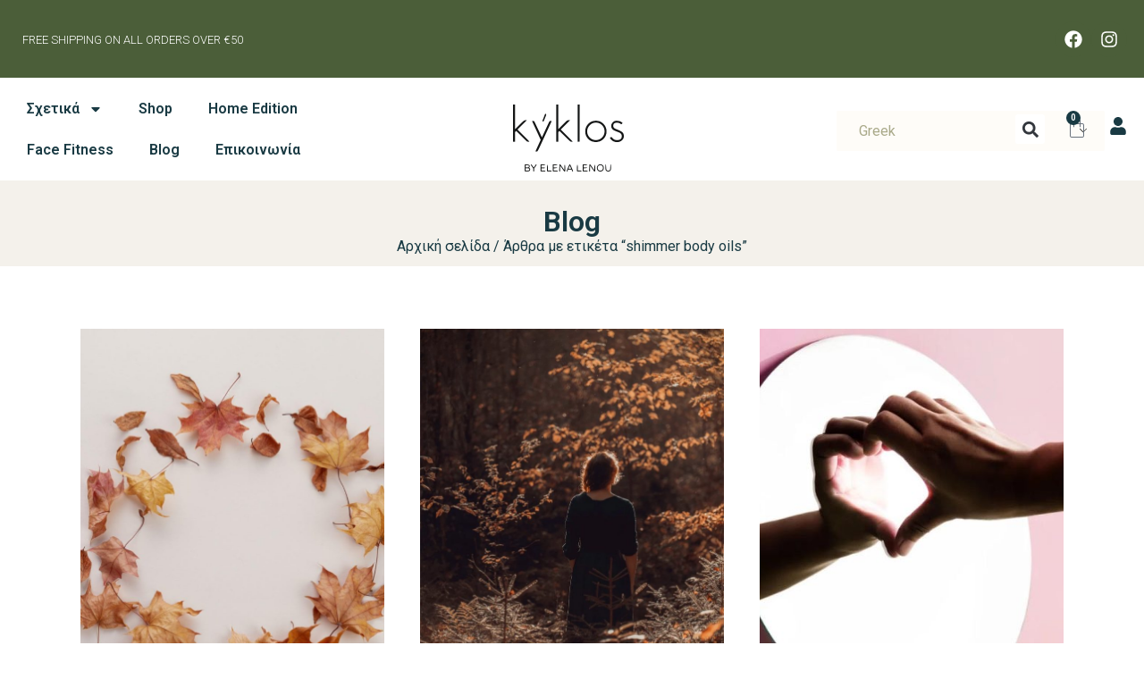

--- FILE ---
content_type: text/html; charset=UTF-8
request_url: https://kykloscosmetics.com/blog/tag/shimmer-body-oils/
body_size: 25748
content:
<!doctype html>
<html lang="el">
<head>
	<meta charset="UTF-8">
	<meta name="viewport" content="width=device-width, initial-scale=1">
	<link rel="profile" href="https://gmpg.org/xfn/11">
	<meta name='robots' content='index, follow, max-image-preview:large, max-snippet:-1, max-video-preview:-1' />
	<style>img:is([sizes="auto" i], [sizes^="auto," i]) { contain-intrinsic-size: 3000px 1500px }</style>
	
<!-- Google Tag Manager by PYS -->
<script data-cfasync="false" data-pagespeed-no-defer>
	var pys_datalayer_name = "dataLayer";
	window.dataLayer = window.dataLayer || [];</script> 
<!-- End Google Tag Manager by PYS -->
	<!-- This site is optimized with the Yoast SEO plugin v24.0 - https://yoast.com/wordpress/plugins/seo/ -->
	<title>shimmer body oils Archives - Kyklos Cosmetics</title>
	<link rel="canonical" href="https://kykloscosmetics.com/blog/tag/shimmer-body-oils/" />
	<meta property="og:locale" content="el_GR" />
	<meta property="og:type" content="article" />
	<meta property="og:title" content="shimmer body oils Archives - Kyklos Cosmetics" />
	<meta property="og:url" content="https://kykloscosmetics.com/blog/tag/shimmer-body-oils/" />
	<meta property="og:site_name" content="Kyklos Cosmetics" />
	<meta name="twitter:card" content="summary_large_image" />
	<script type="application/ld+json" class="yoast-schema-graph">{"@context":"https://schema.org","@graph":[{"@type":"CollectionPage","@id":"https://kykloscosmetics.com/blog/tag/shimmer-body-oils/","url":"https://kykloscosmetics.com/blog/tag/shimmer-body-oils/","name":"shimmer body oils Archives - Kyklos Cosmetics","isPartOf":{"@id":"https://kykloscosmetics.com/#website"},"primaryImageOfPage":{"@id":"https://kykloscosmetics.com/blog/tag/shimmer-body-oils/#primaryimage"},"image":{"@id":"https://kykloscosmetics.com/blog/tag/shimmer-body-oils/#primaryimage"},"thumbnailUrl":"https://kykloscosmetics.com/wp-content/uploads/2023/05/ladi_mavrismatos.jpg","breadcrumb":{"@id":"https://kykloscosmetics.com/blog/tag/shimmer-body-oils/#breadcrumb"},"inLanguage":"el"},{"@type":"ImageObject","inLanguage":"el","@id":"https://kykloscosmetics.com/blog/tag/shimmer-body-oils/#primaryimage","url":"https://kykloscosmetics.com/wp-content/uploads/2023/05/ladi_mavrismatos.jpg","contentUrl":"https://kykloscosmetics.com/wp-content/uploads/2023/05/ladi_mavrismatos.jpg","width":1200,"height":826,"caption":"Το απόλυτο shimmering oil για ενυδάτωση & λάμψη!"},{"@type":"BreadcrumbList","@id":"https://kykloscosmetics.com/blog/tag/shimmer-body-oils/#breadcrumb","itemListElement":[{"@type":"ListItem","position":1,"name":"Home","item":"https://kykloscosmetics.com/"},{"@type":"ListItem","position":2,"name":"shimmer body oils"}]},{"@type":"WebSite","@id":"https://kykloscosmetics.com/#website","url":"https://kykloscosmetics.com/","name":"Kyklos Cosmetics","description":"Ozonated Olive Oil Cosmetics","publisher":{"@id":"https://kykloscosmetics.com/#organization"},"potentialAction":[{"@type":"SearchAction","target":{"@type":"EntryPoint","urlTemplate":"https://kykloscosmetics.com/?s={search_term_string}"},"query-input":{"@type":"PropertyValueSpecification","valueRequired":true,"valueName":"search_term_string"}}],"inLanguage":"el"},{"@type":"Organization","@id":"https://kykloscosmetics.com/#organization","name":"Kyklos Cosmetics","url":"https://kykloscosmetics.com/","logo":{"@type":"ImageObject","inLanguage":"el","@id":"https://kykloscosmetics.com/#/schema/logo/image/","url":"https://kykloscosmetics.com/wp-content/uploads/2018/07/logo_mobile-1.png","contentUrl":"https://kykloscosmetics.com/wp-content/uploads/2018/07/logo_mobile-1.png","width":90,"height":150,"caption":"Kyklos Cosmetics"},"image":{"@id":"https://kykloscosmetics.com/#/schema/logo/image/"},"sameAs":["https://www.facebook.com/Kýklos-Natural-Cosmetics-by-Elena-Lenou-1029999607144596/","https://www.instagram.com/kyklos_by_elena_lenou/"]}]}</script>
	<!-- / Yoast SEO plugin. -->


<link rel="alternate" type="application/rss+xml" title="Ροή RSS &raquo; Kyklos Cosmetics" href="https://kykloscosmetics.com/feed/" />
<link rel="alternate" type="application/rss+xml" title="Ροή Σχολίων &raquo; Kyklos Cosmetics" href="https://kykloscosmetics.com/comments/feed/" />
<link rel="alternate" type="application/rss+xml" title="Ετικέτα ροής Kyklos Cosmetics &raquo; shimmer body oils" href="https://kykloscosmetics.com/blog/tag/shimmer-body-oils/feed/" />
<script>
window._wpemojiSettings = {"baseUrl":"https:\/\/s.w.org\/images\/core\/emoji\/15.0.3\/72x72\/","ext":".png","svgUrl":"https:\/\/s.w.org\/images\/core\/emoji\/15.0.3\/svg\/","svgExt":".svg","source":{"concatemoji":"https:\/\/kykloscosmetics.com\/wp-includes\/js\/wp-emoji-release.min.js?ver=6.7.4"}};
/*! This file is auto-generated */
!function(i,n){var o,s,e;function c(e){try{var t={supportTests:e,timestamp:(new Date).valueOf()};sessionStorage.setItem(o,JSON.stringify(t))}catch(e){}}function p(e,t,n){e.clearRect(0,0,e.canvas.width,e.canvas.height),e.fillText(t,0,0);var t=new Uint32Array(e.getImageData(0,0,e.canvas.width,e.canvas.height).data),r=(e.clearRect(0,0,e.canvas.width,e.canvas.height),e.fillText(n,0,0),new Uint32Array(e.getImageData(0,0,e.canvas.width,e.canvas.height).data));return t.every(function(e,t){return e===r[t]})}function u(e,t,n){switch(t){case"flag":return n(e,"\ud83c\udff3\ufe0f\u200d\u26a7\ufe0f","\ud83c\udff3\ufe0f\u200b\u26a7\ufe0f")?!1:!n(e,"\ud83c\uddfa\ud83c\uddf3","\ud83c\uddfa\u200b\ud83c\uddf3")&&!n(e,"\ud83c\udff4\udb40\udc67\udb40\udc62\udb40\udc65\udb40\udc6e\udb40\udc67\udb40\udc7f","\ud83c\udff4\u200b\udb40\udc67\u200b\udb40\udc62\u200b\udb40\udc65\u200b\udb40\udc6e\u200b\udb40\udc67\u200b\udb40\udc7f");case"emoji":return!n(e,"\ud83d\udc26\u200d\u2b1b","\ud83d\udc26\u200b\u2b1b")}return!1}function f(e,t,n){var r="undefined"!=typeof WorkerGlobalScope&&self instanceof WorkerGlobalScope?new OffscreenCanvas(300,150):i.createElement("canvas"),a=r.getContext("2d",{willReadFrequently:!0}),o=(a.textBaseline="top",a.font="600 32px Arial",{});return e.forEach(function(e){o[e]=t(a,e,n)}),o}function t(e){var t=i.createElement("script");t.src=e,t.defer=!0,i.head.appendChild(t)}"undefined"!=typeof Promise&&(o="wpEmojiSettingsSupports",s=["flag","emoji"],n.supports={everything:!0,everythingExceptFlag:!0},e=new Promise(function(e){i.addEventListener("DOMContentLoaded",e,{once:!0})}),new Promise(function(t){var n=function(){try{var e=JSON.parse(sessionStorage.getItem(o));if("object"==typeof e&&"number"==typeof e.timestamp&&(new Date).valueOf()<e.timestamp+604800&&"object"==typeof e.supportTests)return e.supportTests}catch(e){}return null}();if(!n){if("undefined"!=typeof Worker&&"undefined"!=typeof OffscreenCanvas&&"undefined"!=typeof URL&&URL.createObjectURL&&"undefined"!=typeof Blob)try{var e="postMessage("+f.toString()+"("+[JSON.stringify(s),u.toString(),p.toString()].join(",")+"));",r=new Blob([e],{type:"text/javascript"}),a=new Worker(URL.createObjectURL(r),{name:"wpTestEmojiSupports"});return void(a.onmessage=function(e){c(n=e.data),a.terminate(),t(n)})}catch(e){}c(n=f(s,u,p))}t(n)}).then(function(e){for(var t in e)n.supports[t]=e[t],n.supports.everything=n.supports.everything&&n.supports[t],"flag"!==t&&(n.supports.everythingExceptFlag=n.supports.everythingExceptFlag&&n.supports[t]);n.supports.everythingExceptFlag=n.supports.everythingExceptFlag&&!n.supports.flag,n.DOMReady=!1,n.readyCallback=function(){n.DOMReady=!0}}).then(function(){return e}).then(function(){var e;n.supports.everything||(n.readyCallback(),(e=n.source||{}).concatemoji?t(e.concatemoji):e.wpemoji&&e.twemoji&&(t(e.twemoji),t(e.wpemoji)))}))}((window,document),window._wpemojiSettings);
</script>
<link data-optimized="2" rel="stylesheet" href="https://kykloscosmetics.com/wp-content/litespeed/css/e50893f06727b5a7a5f0aed98903b0af.css?ver=05cb8" />


<style id='wp-emoji-styles-inline-css'>

	img.wp-smiley, img.emoji {
		display: inline !important;
		border: none !important;
		box-shadow: none !important;
		height: 1em !important;
		width: 1em !important;
		margin: 0 0.07em !important;
		vertical-align: -0.1em !important;
		background: none !important;
		padding: 0 !important;
	}
</style>


<style id='classic-theme-styles-inline-css'>
/*! This file is auto-generated */
.wp-block-button__link{color:#fff;background-color:#32373c;border-radius:9999px;box-shadow:none;text-decoration:none;padding:calc(.667em + 2px) calc(1.333em + 2px);font-size:1.125em}.wp-block-file__button{background:#32373c;color:#fff;text-decoration:none}
</style>
<style id='global-styles-inline-css'>
:root{--wp--preset--aspect-ratio--square: 1;--wp--preset--aspect-ratio--4-3: 4/3;--wp--preset--aspect-ratio--3-4: 3/4;--wp--preset--aspect-ratio--3-2: 3/2;--wp--preset--aspect-ratio--2-3: 2/3;--wp--preset--aspect-ratio--16-9: 16/9;--wp--preset--aspect-ratio--9-16: 9/16;--wp--preset--color--black: #000000;--wp--preset--color--cyan-bluish-gray: #abb8c3;--wp--preset--color--white: #ffffff;--wp--preset--color--pale-pink: #f78da7;--wp--preset--color--vivid-red: #cf2e2e;--wp--preset--color--luminous-vivid-orange: #ff6900;--wp--preset--color--luminous-vivid-amber: #fcb900;--wp--preset--color--light-green-cyan: #7bdcb5;--wp--preset--color--vivid-green-cyan: #00d084;--wp--preset--color--pale-cyan-blue: #8ed1fc;--wp--preset--color--vivid-cyan-blue: #0693e3;--wp--preset--color--vivid-purple: #9b51e0;--wp--preset--gradient--vivid-cyan-blue-to-vivid-purple: linear-gradient(135deg,rgba(6,147,227,1) 0%,rgb(155,81,224) 100%);--wp--preset--gradient--light-green-cyan-to-vivid-green-cyan: linear-gradient(135deg,rgb(122,220,180) 0%,rgb(0,208,130) 100%);--wp--preset--gradient--luminous-vivid-amber-to-luminous-vivid-orange: linear-gradient(135deg,rgba(252,185,0,1) 0%,rgba(255,105,0,1) 100%);--wp--preset--gradient--luminous-vivid-orange-to-vivid-red: linear-gradient(135deg,rgba(255,105,0,1) 0%,rgb(207,46,46) 100%);--wp--preset--gradient--very-light-gray-to-cyan-bluish-gray: linear-gradient(135deg,rgb(238,238,238) 0%,rgb(169,184,195) 100%);--wp--preset--gradient--cool-to-warm-spectrum: linear-gradient(135deg,rgb(74,234,220) 0%,rgb(151,120,209) 20%,rgb(207,42,186) 40%,rgb(238,44,130) 60%,rgb(251,105,98) 80%,rgb(254,248,76) 100%);--wp--preset--gradient--blush-light-purple: linear-gradient(135deg,rgb(255,206,236) 0%,rgb(152,150,240) 100%);--wp--preset--gradient--blush-bordeaux: linear-gradient(135deg,rgb(254,205,165) 0%,rgb(254,45,45) 50%,rgb(107,0,62) 100%);--wp--preset--gradient--luminous-dusk: linear-gradient(135deg,rgb(255,203,112) 0%,rgb(199,81,192) 50%,rgb(65,88,208) 100%);--wp--preset--gradient--pale-ocean: linear-gradient(135deg,rgb(255,245,203) 0%,rgb(182,227,212) 50%,rgb(51,167,181) 100%);--wp--preset--gradient--electric-grass: linear-gradient(135deg,rgb(202,248,128) 0%,rgb(113,206,126) 100%);--wp--preset--gradient--midnight: linear-gradient(135deg,rgb(2,3,129) 0%,rgb(40,116,252) 100%);--wp--preset--font-size--small: 13px;--wp--preset--font-size--medium: 20px;--wp--preset--font-size--large: 36px;--wp--preset--font-size--x-large: 42px;--wp--preset--font-family--inter: "Inter", sans-serif;--wp--preset--font-family--cardo: Cardo;--wp--preset--spacing--20: 0.44rem;--wp--preset--spacing--30: 0.67rem;--wp--preset--spacing--40: 1rem;--wp--preset--spacing--50: 1.5rem;--wp--preset--spacing--60: 2.25rem;--wp--preset--spacing--70: 3.38rem;--wp--preset--spacing--80: 5.06rem;--wp--preset--shadow--natural: 6px 6px 9px rgba(0, 0, 0, 0.2);--wp--preset--shadow--deep: 12px 12px 50px rgba(0, 0, 0, 0.4);--wp--preset--shadow--sharp: 6px 6px 0px rgba(0, 0, 0, 0.2);--wp--preset--shadow--outlined: 6px 6px 0px -3px rgba(255, 255, 255, 1), 6px 6px rgba(0, 0, 0, 1);--wp--preset--shadow--crisp: 6px 6px 0px rgba(0, 0, 0, 1);}:where(.is-layout-flex){gap: 0.5em;}:where(.is-layout-grid){gap: 0.5em;}body .is-layout-flex{display: flex;}.is-layout-flex{flex-wrap: wrap;align-items: center;}.is-layout-flex > :is(*, div){margin: 0;}body .is-layout-grid{display: grid;}.is-layout-grid > :is(*, div){margin: 0;}:where(.wp-block-columns.is-layout-flex){gap: 2em;}:where(.wp-block-columns.is-layout-grid){gap: 2em;}:where(.wp-block-post-template.is-layout-flex){gap: 1.25em;}:where(.wp-block-post-template.is-layout-grid){gap: 1.25em;}.has-black-color{color: var(--wp--preset--color--black) !important;}.has-cyan-bluish-gray-color{color: var(--wp--preset--color--cyan-bluish-gray) !important;}.has-white-color{color: var(--wp--preset--color--white) !important;}.has-pale-pink-color{color: var(--wp--preset--color--pale-pink) !important;}.has-vivid-red-color{color: var(--wp--preset--color--vivid-red) !important;}.has-luminous-vivid-orange-color{color: var(--wp--preset--color--luminous-vivid-orange) !important;}.has-luminous-vivid-amber-color{color: var(--wp--preset--color--luminous-vivid-amber) !important;}.has-light-green-cyan-color{color: var(--wp--preset--color--light-green-cyan) !important;}.has-vivid-green-cyan-color{color: var(--wp--preset--color--vivid-green-cyan) !important;}.has-pale-cyan-blue-color{color: var(--wp--preset--color--pale-cyan-blue) !important;}.has-vivid-cyan-blue-color{color: var(--wp--preset--color--vivid-cyan-blue) !important;}.has-vivid-purple-color{color: var(--wp--preset--color--vivid-purple) !important;}.has-black-background-color{background-color: var(--wp--preset--color--black) !important;}.has-cyan-bluish-gray-background-color{background-color: var(--wp--preset--color--cyan-bluish-gray) !important;}.has-white-background-color{background-color: var(--wp--preset--color--white) !important;}.has-pale-pink-background-color{background-color: var(--wp--preset--color--pale-pink) !important;}.has-vivid-red-background-color{background-color: var(--wp--preset--color--vivid-red) !important;}.has-luminous-vivid-orange-background-color{background-color: var(--wp--preset--color--luminous-vivid-orange) !important;}.has-luminous-vivid-amber-background-color{background-color: var(--wp--preset--color--luminous-vivid-amber) !important;}.has-light-green-cyan-background-color{background-color: var(--wp--preset--color--light-green-cyan) !important;}.has-vivid-green-cyan-background-color{background-color: var(--wp--preset--color--vivid-green-cyan) !important;}.has-pale-cyan-blue-background-color{background-color: var(--wp--preset--color--pale-cyan-blue) !important;}.has-vivid-cyan-blue-background-color{background-color: var(--wp--preset--color--vivid-cyan-blue) !important;}.has-vivid-purple-background-color{background-color: var(--wp--preset--color--vivid-purple) !important;}.has-black-border-color{border-color: var(--wp--preset--color--black) !important;}.has-cyan-bluish-gray-border-color{border-color: var(--wp--preset--color--cyan-bluish-gray) !important;}.has-white-border-color{border-color: var(--wp--preset--color--white) !important;}.has-pale-pink-border-color{border-color: var(--wp--preset--color--pale-pink) !important;}.has-vivid-red-border-color{border-color: var(--wp--preset--color--vivid-red) !important;}.has-luminous-vivid-orange-border-color{border-color: var(--wp--preset--color--luminous-vivid-orange) !important;}.has-luminous-vivid-amber-border-color{border-color: var(--wp--preset--color--luminous-vivid-amber) !important;}.has-light-green-cyan-border-color{border-color: var(--wp--preset--color--light-green-cyan) !important;}.has-vivid-green-cyan-border-color{border-color: var(--wp--preset--color--vivid-green-cyan) !important;}.has-pale-cyan-blue-border-color{border-color: var(--wp--preset--color--pale-cyan-blue) !important;}.has-vivid-cyan-blue-border-color{border-color: var(--wp--preset--color--vivid-cyan-blue) !important;}.has-vivid-purple-border-color{border-color: var(--wp--preset--color--vivid-purple) !important;}.has-vivid-cyan-blue-to-vivid-purple-gradient-background{background: var(--wp--preset--gradient--vivid-cyan-blue-to-vivid-purple) !important;}.has-light-green-cyan-to-vivid-green-cyan-gradient-background{background: var(--wp--preset--gradient--light-green-cyan-to-vivid-green-cyan) !important;}.has-luminous-vivid-amber-to-luminous-vivid-orange-gradient-background{background: var(--wp--preset--gradient--luminous-vivid-amber-to-luminous-vivid-orange) !important;}.has-luminous-vivid-orange-to-vivid-red-gradient-background{background: var(--wp--preset--gradient--luminous-vivid-orange-to-vivid-red) !important;}.has-very-light-gray-to-cyan-bluish-gray-gradient-background{background: var(--wp--preset--gradient--very-light-gray-to-cyan-bluish-gray) !important;}.has-cool-to-warm-spectrum-gradient-background{background: var(--wp--preset--gradient--cool-to-warm-spectrum) !important;}.has-blush-light-purple-gradient-background{background: var(--wp--preset--gradient--blush-light-purple) !important;}.has-blush-bordeaux-gradient-background{background: var(--wp--preset--gradient--blush-bordeaux) !important;}.has-luminous-dusk-gradient-background{background: var(--wp--preset--gradient--luminous-dusk) !important;}.has-pale-ocean-gradient-background{background: var(--wp--preset--gradient--pale-ocean) !important;}.has-electric-grass-gradient-background{background: var(--wp--preset--gradient--electric-grass) !important;}.has-midnight-gradient-background{background: var(--wp--preset--gradient--midnight) !important;}.has-small-font-size{font-size: var(--wp--preset--font-size--small) !important;}.has-medium-font-size{font-size: var(--wp--preset--font-size--medium) !important;}.has-large-font-size{font-size: var(--wp--preset--font-size--large) !important;}.has-x-large-font-size{font-size: var(--wp--preset--font-size--x-large) !important;}
:where(.wp-block-post-template.is-layout-flex){gap: 1.25em;}:where(.wp-block-post-template.is-layout-grid){gap: 1.25em;}
:where(.wp-block-columns.is-layout-flex){gap: 2em;}:where(.wp-block-columns.is-layout-grid){gap: 2em;}
:root :where(.wp-block-pullquote){font-size: 1.5em;line-height: 1.6;}
</style>




<style id='woocommerce-inline-inline-css'>
.woocommerce form .form-row .required { visibility: visible; }
</style>











<style id='learndash-front-inline-css'>
		.learndash-wrapper .ld-item-list .ld-item-list-item.ld-is-next,
		.learndash-wrapper .wpProQuiz_content .wpProQuiz_questionListItem label:focus-within {
			border-color: #a89a1f;
		}

		/*
		.learndash-wrapper a:not(.ld-button):not(#quiz_continue_link):not(.ld-focus-menu-link):not(.btn-blue):not(#quiz_continue_link):not(.ld-js-register-account):not(#ld-focus-mode-course-heading):not(#btn-join):not(.ld-item-name):not(.ld-table-list-item-preview):not(.ld-lesson-item-preview-heading),
		 */

		.learndash-wrapper .ld-breadcrumbs a,
		.learndash-wrapper .ld-lesson-item.ld-is-current-lesson .ld-lesson-item-preview-heading,
		.learndash-wrapper .ld-lesson-item.ld-is-current-lesson .ld-lesson-title,
		.learndash-wrapper .ld-primary-color-hover:hover,
		.learndash-wrapper .ld-primary-color,
		.learndash-wrapper .ld-primary-color-hover:hover,
		.learndash-wrapper .ld-primary-color,
		.learndash-wrapper .ld-tabs .ld-tabs-navigation .ld-tab.ld-active,
		.learndash-wrapper .ld-button.ld-button-transparent,
		.learndash-wrapper .ld-button.ld-button-reverse,
		.learndash-wrapper .ld-icon-certificate,
		.learndash-wrapper .ld-login-modal .ld-login-modal-login .ld-modal-heading,
		#wpProQuiz_user_content a,
		.learndash-wrapper .ld-item-list .ld-item-list-item a.ld-item-name:hover,
		.learndash-wrapper .ld-focus-comments__heading-actions .ld-expand-button,
		.learndash-wrapper .ld-focus-comments__heading a,
		.learndash-wrapper .ld-focus-comments .comment-respond a,
		.learndash-wrapper .ld-focus-comment .ld-comment-reply a.comment-reply-link:hover,
		.learndash-wrapper .ld-expand-button.ld-button-alternate {
			color: #a89a1f !important;
		}

		.learndash-wrapper .ld-focus-comment.bypostauthor>.ld-comment-wrapper,
		.learndash-wrapper .ld-focus-comment.role-group_leader>.ld-comment-wrapper,
		.learndash-wrapper .ld-focus-comment.role-administrator>.ld-comment-wrapper {
			background-color:rgba(168, 154, 31, 0.03) !important;
		}


		.learndash-wrapper .ld-primary-background,
		.learndash-wrapper .ld-tabs .ld-tabs-navigation .ld-tab.ld-active:after {
			background: #a89a1f !important;
		}



		.learndash-wrapper .ld-course-navigation .ld-lesson-item.ld-is-current-lesson .ld-status-incomplete,
		.learndash-wrapper .ld-focus-comment.bypostauthor:not(.ptype-sfwd-assignment) >.ld-comment-wrapper>.ld-comment-avatar img,
		.learndash-wrapper .ld-focus-comment.role-group_leader>.ld-comment-wrapper>.ld-comment-avatar img,
		.learndash-wrapper .ld-focus-comment.role-administrator>.ld-comment-wrapper>.ld-comment-avatar img {
			border-color: #a89a1f !important;
		}



		.learndash-wrapper .ld-loading::before {
			border-top:3px solid #a89a1f !important;
		}

		.learndash-wrapper .ld-button:hover:not(.learndash-link-previous-incomplete):not(.ld-button-transparent):not(.ld--ignore-inline-css),
		#learndash-tooltips .ld-tooltip:after,
		#learndash-tooltips .ld-tooltip,
		.learndash-wrapper .ld-primary-background,
		.learndash-wrapper .btn-join:not(.ld--ignore-inline-css),
		.learndash-wrapper #btn-join:not(.ld--ignore-inline-css),
		.learndash-wrapper .ld-button:not(.ld-button-reverse):not(.learndash-link-previous-incomplete):not(.ld-button-transparent):not(.ld--ignore-inline-css),
		.learndash-wrapper .ld-expand-button,
		.learndash-wrapper .wpProQuiz_content .wpProQuiz_button:not(.wpProQuiz_button_reShowQuestion):not(.wpProQuiz_button_restartQuiz),
		.learndash-wrapper .wpProQuiz_content .wpProQuiz_button2,
		.learndash-wrapper .ld-focus .ld-focus-sidebar .ld-course-navigation-heading,
		.learndash-wrapper .ld-focus .ld-focus-sidebar .ld-focus-sidebar-trigger,
		.learndash-wrapper .ld-focus-comments .form-submit #submit,
		.learndash-wrapper .ld-login-modal input[type='submit'],
		.learndash-wrapper .ld-login-modal .ld-login-modal-register,
		.learndash-wrapper .wpProQuiz_content .wpProQuiz_certificate a.btn-blue,
		.learndash-wrapper .ld-focus .ld-focus-header .ld-user-menu .ld-user-menu-items a,
		#wpProQuiz_user_content table.wp-list-table thead th,
		#wpProQuiz_overlay_close,
		.learndash-wrapper .ld-expand-button.ld-button-alternate .ld-icon {
			background-color: #a89a1f !important;
		}

		.learndash-wrapper .ld-focus .ld-focus-header .ld-user-menu .ld-user-menu-items:before {
			border-bottom-color: #a89a1f !important;
		}

		.learndash-wrapper .ld-button.ld-button-transparent:hover {
			background: transparent !important;
		}

		.learndash-wrapper .ld-focus .ld-focus-header .sfwd-mark-complete .learndash_mark_complete_button,
		.learndash-wrapper .ld-focus .ld-focus-header #sfwd-mark-complete #learndash_mark_complete_button,
		.learndash-wrapper .ld-button.ld-button-transparent,
		.learndash-wrapper .ld-button.ld-button-alternate,
		.learndash-wrapper .ld-expand-button.ld-button-alternate {
			background-color:transparent !important;
		}

		.learndash-wrapper .ld-focus-header .ld-user-menu .ld-user-menu-items a,
		.learndash-wrapper .ld-button.ld-button-reverse:hover,
		.learndash-wrapper .ld-alert-success .ld-alert-icon.ld-icon-certificate,
		.learndash-wrapper .ld-alert-warning .ld-button:not(.learndash-link-previous-incomplete),
		.learndash-wrapper .ld-primary-background.ld-status {
			color:white !important;
		}

		.learndash-wrapper .ld-status.ld-status-unlocked {
			background-color: rgba(168,154,31,0.2) !important;
			color: #a89a1f !important;
		}

		.learndash-wrapper .wpProQuiz_content .wpProQuiz_addToplist {
			background-color: rgba(168,154,31,0.1) !important;
			border: 1px solid #a89a1f !important;
		}

		.learndash-wrapper .wpProQuiz_content .wpProQuiz_toplistTable th {
			background: #a89a1f !important;
		}

		.learndash-wrapper .wpProQuiz_content .wpProQuiz_toplistTrOdd {
			background-color: rgba(168,154,31,0.1) !important;
		}

		.learndash-wrapper .wpProQuiz_content .wpProQuiz_reviewDiv li.wpProQuiz_reviewQuestionTarget {
			background-color: #a89a1f !important;
		}
		.learndash-wrapper .wpProQuiz_content .wpProQuiz_time_limit .wpProQuiz_progress {
			background-color: #a89a1f !important;
		}
		
		.learndash-wrapper #quiz_continue_link,
		.learndash-wrapper .ld-secondary-background,
		.learndash-wrapper .learndash_mark_complete_button,
		.learndash-wrapper #learndash_mark_complete_button,
		.learndash-wrapper .ld-status-complete,
		.learndash-wrapper .ld-alert-success .ld-button,
		.learndash-wrapper .ld-alert-success .ld-alert-icon {
			background-color: #4b5e39 !important;
		}

		.learndash-wrapper .wpProQuiz_content a#quiz_continue_link {
			background-color: #4b5e39 !important;
		}

		.learndash-wrapper .course_progress .sending_progress_bar {
			background: #4b5e39 !important;
		}

		.learndash-wrapper .wpProQuiz_content .wpProQuiz_button_reShowQuestion:hover, .learndash-wrapper .wpProQuiz_content .wpProQuiz_button_restartQuiz:hover {
			background-color: #4b5e39 !important;
			opacity: 0.75;
		}

		.learndash-wrapper .ld-secondary-color-hover:hover,
		.learndash-wrapper .ld-secondary-color,
		.learndash-wrapper .ld-focus .ld-focus-header .sfwd-mark-complete .learndash_mark_complete_button,
		.learndash-wrapper .ld-focus .ld-focus-header #sfwd-mark-complete #learndash_mark_complete_button,
		.learndash-wrapper .ld-focus .ld-focus-header .sfwd-mark-complete:after {
			color: #4b5e39 !important;
		}

		.learndash-wrapper .ld-secondary-in-progress-icon {
			border-left-color: #4b5e39 !important;
			border-top-color: #4b5e39 !important;
		}

		.learndash-wrapper .ld-alert-success {
			border-color: #4b5e39;
			background-color: transparent !important;
			color: #4b5e39;
		}

		.learndash-wrapper .wpProQuiz_content .wpProQuiz_reviewQuestion li.wpProQuiz_reviewQuestionSolved,
		.learndash-wrapper .wpProQuiz_content .wpProQuiz_box li.wpProQuiz_reviewQuestionSolved {
			background-color: #4b5e39 !important;
		}

		.learndash-wrapper .wpProQuiz_content  .wpProQuiz_reviewLegend span.wpProQuiz_reviewColor_Answer {
			background-color: #4b5e39 !important;
		}

		
</style>

















<style id='jet-woo-builder-inline-css'>
@font-face {
				font-family: "WooCommerce";
				font-weight: normal;
				font-style: normal;
				src: url("https://kykloscosmetics.com/wp-content/plugins/woocommerce/assets/fonts/WooCommerce.eot");
				src: url("https://kykloscosmetics.com/wp-content/plugins/woocommerce/assets/fonts/WooCommerce.eot?#iefix") format("embedded-opentype"),
					 url("https://kykloscosmetics.com/wp-content/plugins/woocommerce/assets/fonts/WooCommerce.woff") format("woff"),
					 url("https://kykloscosmetics.com/wp-content/plugins/woocommerce/assets/fonts/WooCommerce.ttf") format("truetype"),
					 url("https://kykloscosmetics.com/wp-content/plugins/woocommerce/assets/fonts/WooCommerce.svg#WooCommerce") format("svg");
			}
</style>





<link rel='stylesheet' id='google-fonts-1-css' href='https://fonts.googleapis.com/css?family=Roboto%3A100%2C100italic%2C200%2C200italic%2C300%2C300italic%2C400%2C400italic%2C500%2C500italic%2C600%2C600italic%2C700%2C700italic%2C800%2C800italic%2C900%2C900italic%7CRoboto+Slab%3A100%2C100italic%2C200%2C200italic%2C300%2C300italic%2C400%2C400italic%2C500%2C500italic%2C600%2C600italic%2C700%2C700italic%2C800%2C800italic%2C900%2C900italic%7CQuattrocento%3A100%2C100italic%2C200%2C200italic%2C300%2C300italic%2C400%2C400italic%2C500%2C500italic%2C600%2C600italic%2C700%2C700italic%2C800%2C800italic%2C900%2C900italic%7CEl+Messiri%3A100%2C100italic%2C200%2C200italic%2C300%2C300italic%2C400%2C400italic%2C500%2C500italic%2C600%2C600italic%2C700%2C700italic%2C800%2C800italic%2C900%2C900italic&#038;display=auto&#038;subset=greek&#038;ver=6.7.4' media='all' />
<link rel="preconnect" href="https://fonts.gstatic.com/" crossorigin><script src="https://kykloscosmetics.com/wp-includes/js/jquery/jquery.min.js?ver=3.7.1" id="jquery-core-js"></script>
<script src="https://kykloscosmetics.com/wp-includes/js/jquery/jquery-migrate.min.js?ver=3.4.1" id="jquery-migrate-js"></script>
<script src="https://kykloscosmetics.com/wp-content/plugins/woocommerce/assets/js/jquery-blockui/jquery.blockUI.min.js?ver=2.7.0-wc.9.4.4" id="jquery-blockui-js" defer data-wp-strategy="defer"></script>
<script id="wc-add-to-cart-js-extra">
var wc_add_to_cart_params = {"ajax_url":"\/wp-admin\/admin-ajax.php","wc_ajax_url":"\/?wc-ajax=%%endpoint%%","i18n_view_cart":"\u03a0\u03c1\u03bf\u03b2\u03bf\u03bb\u03ae \u03ba\u03b1\u03bb\u03b1\u03b8\u03b9\u03bf\u03cd","cart_url":"https:\/\/kykloscosmetics.com\/cart-2\/","is_cart":"","cart_redirect_after_add":"no"};
</script>
<script src="https://kykloscosmetics.com/wp-content/plugins/woocommerce/assets/js/frontend/add-to-cart.min.js?ver=9.4.4" id="wc-add-to-cart-js" defer data-wp-strategy="defer"></script>
<script src="https://kykloscosmetics.com/wp-content/plugins/woocommerce/assets/js/js-cookie/js.cookie.min.js?ver=2.1.4-wc.9.4.4" id="js-cookie-js" defer data-wp-strategy="defer"></script>
<script id="woocommerce-js-extra">
var woocommerce_params = {"ajax_url":"\/wp-admin\/admin-ajax.php","wc_ajax_url":"\/?wc-ajax=%%endpoint%%"};
</script>
<script src="https://kykloscosmetics.com/wp-content/plugins/woocommerce/assets/js/frontend/woocommerce.min.js?ver=9.4.4" id="woocommerce-js" defer data-wp-strategy="defer"></script>
<script src="https://kykloscosmetics.com/wp-content/plugins/translatepress-multilingual/assets/js/trp-frontend-compatibility.js?ver=2.9.0" id="trp-frontend-compatibility-js"></script>
<link rel="https://api.w.org/" href="https://kykloscosmetics.com/wp-json/" /><link rel="alternate" title="JSON" type="application/json" href="https://kykloscosmetics.com/wp-json/wp/v2/tags/525" /><link rel="EditURI" type="application/rsd+xml" title="RSD" href="https://kykloscosmetics.com/xmlrpc.php?rsd" />
<meta name="generator" content="WordPress 6.7.4" />
<meta name="generator" content="WooCommerce 9.4.4" />

<!-- This website runs the Product Feed PRO for WooCommerce by AdTribes.io plugin - version 13.3.9.1 -->
<link rel="alternate" hreflang="en-US" href="https://kykloscosmetics.com/en/blog/tag/shimmer-body-oils/"/>
<link rel="alternate" hreflang="el" href="https://kykloscosmetics.com/blog/tag/shimmer-body-oils/"/>
<link rel="alternate" hreflang="en" href="https://kykloscosmetics.com/en/blog/tag/shimmer-body-oils/"/>
	<noscript><style>.woocommerce-product-gallery{ opacity: 1 !important; }</style></noscript>
	<meta name="generator" content="Elementor 3.24.7; features: e_font_icon_svg, additional_custom_breakpoints; settings: css_print_method-external, google_font-enabled, font_display-auto">
			<style>
				.e-con.e-parent:nth-of-type(n+4):not(.e-lazyloaded):not(.e-no-lazyload),
				.e-con.e-parent:nth-of-type(n+4):not(.e-lazyloaded):not(.e-no-lazyload) * {
					background-image: none !important;
				}
				@media screen and (max-height: 1024px) {
					.e-con.e-parent:nth-of-type(n+3):not(.e-lazyloaded):not(.e-no-lazyload),
					.e-con.e-parent:nth-of-type(n+3):not(.e-lazyloaded):not(.e-no-lazyload) * {
						background-image: none !important;
					}
				}
				@media screen and (max-height: 640px) {
					.e-con.e-parent:nth-of-type(n+2):not(.e-lazyloaded):not(.e-no-lazyload),
					.e-con.e-parent:nth-of-type(n+2):not(.e-lazyloaded):not(.e-no-lazyload) * {
						background-image: none !important;
					}
				}
			</style>
			<style class='wp-fonts-local'>
@font-face{font-family:Inter;font-style:normal;font-weight:300 900;font-display:fallback;src:url('https://kykloscosmetics.com/wp-content/plugins/woocommerce/assets/fonts/Inter-VariableFont_slnt,wght.woff2') format('woff2');font-stretch:normal;}
@font-face{font-family:Cardo;font-style:normal;font-weight:400;font-display:fallback;src:url('https://kykloscosmetics.com/wp-content/plugins/woocommerce/assets/fonts/cardo_normal_400.woff2') format('woff2');}
</style>
<link rel="icon" href="https://kykloscosmetics.com/wp-content/uploads/2018/07/cropped-logo-xsmall-32x32.png" sizes="32x32" />
<link rel="icon" href="https://kykloscosmetics.com/wp-content/uploads/2018/07/cropped-logo-xsmall-192x192.png" sizes="192x192" />
<link rel="apple-touch-icon" href="https://kykloscosmetics.com/wp-content/uploads/2018/07/cropped-logo-xsmall-180x180.png" />
<meta name="msapplication-TileImage" content="https://kykloscosmetics.com/wp-content/uploads/2018/07/cropped-logo-xsmall-270x270.png" />
		<style id="wp-custom-css">
			.woocommerce #respond input#submit.alt, .woocommerce a.button.alt, .woocommerce button.button.alt, .woocommerce input.button.alt
{
	background:#A9A989;
}

.trp-language-switcher .trp-ls-shortcode-current-language,
.trp-language-switcher:hover .trp-ls-shortcode-language
{
	background-color: #fefcf8;
    border: none;
}
.trp-language-switcher > div > a
{
	color:#A9A989;
}

.lmscoder-price-wrap {
    display: inline-flex;
}
 
.lmscoder-price-wrap__item:first-child {
    padding-right: 10px;
}
 
.lmscoder-price-wrap__item:last-child {
    padding-right: 10px;
}
 
.lmscoder-price-wrap__original {
    text-decoration: line-through;
}		</style>
		</head>
<body class="archive tag tag-shimmer-body-oils tag-525 theme-hello-elementor woocommerce-no-js translatepress-el jet-mega-menu-location elementor-default elementor-template-full-width elementor-kit-6630 elementor-page-15943">


<a class="skip-link screen-reader-text" href="#content">Skip to content</a>

		<div data-elementor-type="header" data-elementor-id="15331" class="elementor elementor-15331 elementor-location-header" data-elementor-post-type="elementor_library">
					<section class="elementor-section elementor-top-section elementor-element elementor-element-358f751 elementor-section-content-middle elementor-section-full_width elementor-section-height-min-height elementor-hidden-tablet elementor-hidden-mobile elementor-section-height-default elementor-section-items-middle" data-id="358f751" data-element_type="section" data-settings="{&quot;background_background&quot;:&quot;classic&quot;,&quot;jet_parallax_layout_list&quot;:[]}">
						<div class="elementor-container elementor-column-gap-default">
					<div class="elementor-column elementor-col-33 elementor-top-column elementor-element elementor-element-7c260f4 elementor-hidden-mobile" data-id="7c260f4" data-element_type="column">
			<div class="elementor-widget-wrap elementor-element-populated">
						<div class="elementor-element elementor-element-70f88ca elementor-widget elementor-widget-heading" data-id="70f88ca" data-element_type="widget" data-widget_type="heading.default">
				<div class="elementor-widget-container">
			<span class="elementor-heading-title elementor-size-default">FREE SHIPPING ON ALL ORDERS OVER €50
</span>		</div>
				</div>
					</div>
		</div>
				<div class="elementor-column elementor-col-33 elementor-top-column elementor-element elementor-element-bb65d39" data-id="bb65d39" data-element_type="column">
			<div class="elementor-widget-wrap">
							</div>
		</div>
				<div class="elementor-column elementor-col-33 elementor-top-column elementor-element elementor-element-cef6118" data-id="cef6118" data-element_type="column">
			<div class="elementor-widget-wrap elementor-element-populated">
						<div class="elementor-element elementor-element-5d780ff elementor-shape-circle e-grid-align-right e-grid-align-tablet-center elementor-widget__width-auto elementor-grid-0 elementor-widget elementor-widget-social-icons" data-id="5d780ff" data-element_type="widget" data-widget_type="social-icons.default">
				<div class="elementor-widget-container">
					<div class="elementor-social-icons-wrapper elementor-grid">
							<span class="elementor-grid-item">
					<a class="elementor-icon elementor-social-icon elementor-social-icon-facebook elementor-repeater-item-bd37b27" href="https://www.facebook.com/KyklosByElenaLenou/" target="_blank">
						<span class="elementor-screen-only">Facebook</span>
						<svg class="e-font-icon-svg e-fab-facebook" viewBox="0 0 512 512" xmlns="http://www.w3.org/2000/svg"><path d="M504 256C504 119 393 8 256 8S8 119 8 256c0 123.78 90.69 226.38 209.25 245V327.69h-63V256h63v-54.64c0-62.15 37-96.48 93.67-96.48 27.14 0 55.52 4.84 55.52 4.84v61h-31.28c-30.8 0-40.41 19.12-40.41 38.73V256h68.78l-11 71.69h-57.78V501C413.31 482.38 504 379.78 504 256z"></path></svg>					</a>
				</span>
							<span class="elementor-grid-item">
					<a class="elementor-icon elementor-social-icon elementor-social-icon-instagram elementor-repeater-item-190af55" href="https://www.instagram.com/kyklos_by_elena_lenou/" target="_blank">
						<span class="elementor-screen-only">Instagram</span>
						<svg class="e-font-icon-svg e-fab-instagram" viewBox="0 0 448 512" xmlns="http://www.w3.org/2000/svg"><path d="M224.1 141c-63.6 0-114.9 51.3-114.9 114.9s51.3 114.9 114.9 114.9S339 319.5 339 255.9 287.7 141 224.1 141zm0 189.6c-41.1 0-74.7-33.5-74.7-74.7s33.5-74.7 74.7-74.7 74.7 33.5 74.7 74.7-33.6 74.7-74.7 74.7zm146.4-194.3c0 14.9-12 26.8-26.8 26.8-14.9 0-26.8-12-26.8-26.8s12-26.8 26.8-26.8 26.8 12 26.8 26.8zm76.1 27.2c-1.7-35.9-9.9-67.7-36.2-93.9-26.2-26.2-58-34.4-93.9-36.2-37-2.1-147.9-2.1-184.9 0-35.8 1.7-67.6 9.9-93.9 36.1s-34.4 58-36.2 93.9c-2.1 37-2.1 147.9 0 184.9 1.7 35.9 9.9 67.7 36.2 93.9s58 34.4 93.9 36.2c37 2.1 147.9 2.1 184.9 0 35.9-1.7 67.7-9.9 93.9-36.2 26.2-26.2 34.4-58 36.2-93.9 2.1-37 2.1-147.8 0-184.8zM398.8 388c-7.8 19.6-22.9 34.7-42.6 42.6-29.5 11.7-99.5 9-132.1 9s-102.7 2.6-132.1-9c-19.6-7.8-34.7-22.9-42.6-42.6-11.7-29.5-9-99.5-9-132.1s-2.6-102.7 9-132.1c7.8-19.6 22.9-34.7 42.6-42.6 29.5-11.7 99.5-9 132.1-9s102.7-2.6 132.1 9c19.6 7.8 34.7 22.9 42.6 42.6 11.7 29.5 9 99.5 9 132.1s2.7 102.7-9 132.1z"></path></svg>					</a>
				</span>
					</div>
				</div>
				</div>
					</div>
		</div>
					</div>
		</section>
				<section class="elementor-section elementor-top-section elementor-element elementor-element-8618dd6 elementor-section-content-middle elementor-section-full_width elementor-section-height-min-height elementor-section-height-default elementor-section-items-middle" data-id="8618dd6" data-element_type="section" data-settings="{&quot;background_background&quot;:&quot;classic&quot;,&quot;jet_parallax_layout_list&quot;:[]}">
						<div class="elementor-container elementor-column-gap-default">
					<div class="elementor-column elementor-col-33 elementor-top-column elementor-element elementor-element-2ad11b1" data-id="2ad11b1" data-element_type="column">
			<div class="elementor-widget-wrap elementor-element-populated">
						<div class="elementor-element elementor-element-775975b elementor-nav-menu__align-start elementor-nav-menu__text-align-center elementor-nav-menu--stretch elementor-nav-menu--dropdown-tablet elementor-nav-menu--toggle elementor-nav-menu--burger elementor-widget elementor-widget-nav-menu" data-id="775975b" data-element_type="widget" data-settings="{&quot;full_width&quot;:&quot;stretch&quot;,&quot;layout&quot;:&quot;horizontal&quot;,&quot;submenu_icon&quot;:{&quot;value&quot;:&quot;&lt;svg class=\&quot;e-font-icon-svg e-fas-caret-down\&quot; viewBox=\&quot;0 0 320 512\&quot; xmlns=\&quot;http:\/\/www.w3.org\/2000\/svg\&quot;&gt;&lt;path d=\&quot;M31.3 192h257.3c17.8 0 26.7 21.5 14.1 34.1L174.1 354.8c-7.8 7.8-20.5 7.8-28.3 0L17.2 226.1C4.6 213.5 13.5 192 31.3 192z\&quot;&gt;&lt;\/path&gt;&lt;\/svg&gt;&quot;,&quot;library&quot;:&quot;fa-solid&quot;},&quot;toggle&quot;:&quot;burger&quot;}" data-widget_type="nav-menu.default">
				<div class="elementor-widget-container">
						<nav aria-label="Menu" class="elementor-nav-menu--main elementor-nav-menu__container elementor-nav-menu--layout-horizontal e--pointer-none">
				<ul id="menu-1-775975b" class="elementor-nav-menu"><li class="menu-item menu-item-type-custom menu-item-object-custom menu-item-has-children menu-item-4299"><a href="#" class="elementor-item elementor-item-anchor">Σχετικά</a>
<ul class="sub-menu elementor-nav-menu--dropdown">
	<li class="menu-item menu-item-type-post_type menu-item-object-page menu-item-4799"><a href="https://kykloscosmetics.com/discover-kyklos-3/" class="elementor-sub-item">Discover Kyklos</a></li>
	<li class="menu-item menu-item-type-post_type menu-item-object-page menu-item-16979"><a href="https://kykloscosmetics.com/about-the-founder/" class="elementor-sub-item">Σχετικά με τον ιδρυτή</a></li>
</ul>
</li>
<li class="menu-item menu-item-type-custom menu-item-object-custom menu-item-4422"><a href="https://kykloscosmetics.com/product-category/mindful-beauty-products" class="elementor-item">Shop</a></li>
<li class="menu-item menu-item-type-custom menu-item-object-custom menu-item-21642"><a href="https://kykloscosmetics.com/product-category/home-edition" class="elementor-item">Home Edition</a></li>
<li class="menu-item menu-item-type-post_type menu-item-object-page menu-item-20513"><a href="https://kykloscosmetics.com/face-fitness/" class="elementor-item">Face Fitness</a></li>
<li class="menu-item menu-item-type-post_type menu-item-object-page current_page_parent menu-item-6816"><a href="https://kykloscosmetics.com/blog/" class="elementor-item">Blog</a></li>
<li class="menu-item menu-item-type-post_type menu-item-object-page menu-item-16966"><a href="https://kykloscosmetics.com/contact-us/" class="elementor-item">Επικοινωνία</a></li>
</ul>			</nav>
					<div class="elementor-menu-toggle" role="button" tabindex="0" aria-label="Menu Toggle" aria-expanded="false">
			<svg aria-hidden="true" role="presentation" class="elementor-menu-toggle__icon--open e-font-icon-svg e-fas-bars" viewBox="0 0 448 512" xmlns="http://www.w3.org/2000/svg"><path d="M16 132h416c8.837 0 16-7.163 16-16V76c0-8.837-7.163-16-16-16H16C7.163 60 0 67.163 0 76v40c0 8.837 7.163 16 16 16zm0 160h416c8.837 0 16-7.163 16-16v-40c0-8.837-7.163-16-16-16H16c-8.837 0-16 7.163-16 16v40c0 8.837 7.163 16 16 16zm0 160h416c8.837 0 16-7.163 16-16v-40c0-8.837-7.163-16-16-16H16c-8.837 0-16 7.163-16 16v40c0 8.837 7.163 16 16 16z"></path></svg><svg aria-hidden="true" role="presentation" class="elementor-menu-toggle__icon--close e-font-icon-svg e-eicon-close" viewBox="0 0 1000 1000" xmlns="http://www.w3.org/2000/svg"><path d="M742 167L500 408 258 167C246 154 233 150 217 150 196 150 179 158 167 167 154 179 150 196 150 212 150 229 154 242 171 254L408 500 167 742C138 771 138 800 167 829 196 858 225 858 254 829L496 587 738 829C750 842 767 846 783 846 800 846 817 842 829 829 842 817 846 804 846 783 846 767 842 750 829 737L588 500 833 258C863 229 863 200 833 171 804 137 775 137 742 167Z"></path></svg>			<span class="elementor-screen-only">Menu</span>
		</div>
					<nav class="elementor-nav-menu--dropdown elementor-nav-menu__container" aria-hidden="true">
				<ul id="menu-2-775975b" class="elementor-nav-menu"><li class="menu-item menu-item-type-custom menu-item-object-custom menu-item-has-children menu-item-4299"><a href="#" class="elementor-item elementor-item-anchor" tabindex="-1">Σχετικά</a>
<ul class="sub-menu elementor-nav-menu--dropdown">
	<li class="menu-item menu-item-type-post_type menu-item-object-page menu-item-4799"><a href="https://kykloscosmetics.com/discover-kyklos-3/" class="elementor-sub-item" tabindex="-1">Discover Kyklos</a></li>
	<li class="menu-item menu-item-type-post_type menu-item-object-page menu-item-16979"><a href="https://kykloscosmetics.com/about-the-founder/" class="elementor-sub-item" tabindex="-1">Σχετικά με τον ιδρυτή</a></li>
</ul>
</li>
<li class="menu-item menu-item-type-custom menu-item-object-custom menu-item-4422"><a href="https://kykloscosmetics.com/product-category/mindful-beauty-products" class="elementor-item" tabindex="-1">Shop</a></li>
<li class="menu-item menu-item-type-custom menu-item-object-custom menu-item-21642"><a href="https://kykloscosmetics.com/product-category/home-edition" class="elementor-item" tabindex="-1">Home Edition</a></li>
<li class="menu-item menu-item-type-post_type menu-item-object-page menu-item-20513"><a href="https://kykloscosmetics.com/face-fitness/" class="elementor-item" tabindex="-1">Face Fitness</a></li>
<li class="menu-item menu-item-type-post_type menu-item-object-page current_page_parent menu-item-6816"><a href="https://kykloscosmetics.com/blog/" class="elementor-item" tabindex="-1">Blog</a></li>
<li class="menu-item menu-item-type-post_type menu-item-object-page menu-item-16966"><a href="https://kykloscosmetics.com/contact-us/" class="elementor-item" tabindex="-1">Επικοινωνία</a></li>
</ul>			</nav>
				</div>
				</div>
					</div>
		</div>
				<div class="elementor-column elementor-col-33 elementor-top-column elementor-element elementor-element-b4502fd" data-id="b4502fd" data-element_type="column">
			<div class="elementor-widget-wrap elementor-element-populated">
						<div class="elementor-element elementor-element-13ca24f elementor-widget elementor-widget-html" data-id="13ca24f" data-element_type="widget" data-widget_type="html.default">
				<div class="elementor-widget-container">
			<style>
body
{
background:#fff !important;
}
</style>		</div>
				</div>
				<div class="elementor-element elementor-element-ea21ecc elementor-widget elementor-widget-image" data-id="ea21ecc" data-element_type="widget" data-widget_type="image.default">
				<div class="elementor-widget-container">
														<a href="https://kykloscosmetics.com">
							<img width="248" height="150" src="https://kykloscosmetics.com/wp-content/uploads/2021/08/Kyklos-logo.png" class="attachment-full size-full wp-image-16933" alt="" srcset="https://kykloscosmetics.com/wp-content/uploads/2021/08/Kyklos-logo.png 248w, https://kykloscosmetics.com/wp-content/uploads/2021/08/Kyklos-logo-18x12.png 18w" sizes="(max-width: 248px) 100vw, 248px" />								</a>
													</div>
				</div>
					</div>
		</div>
				<div class="elementor-column elementor-col-33 elementor-top-column elementor-element elementor-element-846bd49" data-id="846bd49" data-element_type="column">
			<div class="elementor-widget-wrap elementor-element-populated">
						<div class="elementor-element elementor-element-9fbfbf8 elementor-widget__width-auto elementor-hidden-tablet elementor-hidden-mobile elementor-widget elementor-widget-shortcode" data-id="9fbfbf8" data-element_type="widget" data-widget_type="shortcode.default">
				<div class="elementor-widget-container">
					<div class="elementor-shortcode"><div class="trp_language_switcher_shortcode">
<div class="trp-language-switcher trp-language-switcher-container" data-no-translation >
    <div class="trp-ls-shortcode-current-language">
        <a href="#" class="trp-ls-shortcode-disabled-language trp-ls-disabled-language" title="Greek" onclick="event.preventDefault()">
			 Greek		</a>
    </div>
    <div class="trp-ls-shortcode-language">
                <a href="#" class="trp-ls-shortcode-disabled-language trp-ls-disabled-language"  title="Greek" onclick="event.preventDefault()">
			 Greek		</a>
                    <a href="https://kykloscosmetics.com/en/blog/tag/shimmer-body-oils/" title="English">
             English        </a>

        </div>
    <script type="application/javascript">
        // need to have the same with set from JS on both divs. Otherwise it can push stuff around in HTML
        var trp_ls_shortcodes = document.querySelectorAll('.trp_language_switcher_shortcode .trp-language-switcher');
        if ( trp_ls_shortcodes.length > 0) {
            // get the last language switcher added
            var trp_el = trp_ls_shortcodes[trp_ls_shortcodes.length - 1];

            var trp_shortcode_language_item = trp_el.querySelector( '.trp-ls-shortcode-language' )
            // set width
            var trp_ls_shortcode_width                                               = trp_shortcode_language_item.offsetWidth + 16;
            trp_shortcode_language_item.style.width                                  = trp_ls_shortcode_width + 'px';
            trp_el.querySelector( '.trp-ls-shortcode-current-language' ).style.width = trp_ls_shortcode_width + 'px';

            // We're putting this on display: none after we have its width.
            trp_shortcode_language_item.style.display = 'none';
        }
    </script>
</div>
</div></div>
				</div>
				</div>
				<div class="elementor-element elementor-element-a960f9d elementor-search-form--skin-full_screen elementor-widget__width-auto elementor-hidden-tablet elementor-hidden-mobile elementor-widget elementor-widget-search-form" data-id="a960f9d" data-element_type="widget" data-settings="{&quot;skin&quot;:&quot;full_screen&quot;}" data-widget_type="search-form.default">
				<div class="elementor-widget-container">
					<search role="search">
			<form class="elementor-search-form" action="https://kykloscosmetics.com" method="get">
												<div class="elementor-search-form__toggle" tabindex="0" role="button">
					<div class="e-font-icon-svg-container"><svg aria-hidden="true" class="e-font-icon-svg e-fas-search" viewBox="0 0 512 512" xmlns="http://www.w3.org/2000/svg"><path d="M505 442.7L405.3 343c-4.5-4.5-10.6-7-17-7H372c27.6-35.3 44-79.7 44-128C416 93.1 322.9 0 208 0S0 93.1 0 208s93.1 208 208 208c48.3 0 92.7-16.4 128-44v16.3c0 6.4 2.5 12.5 7 17l99.7 99.7c9.4 9.4 24.6 9.4 33.9 0l28.3-28.3c9.4-9.4 9.4-24.6.1-34zM208 336c-70.7 0-128-57.2-128-128 0-70.7 57.2-128 128-128 70.7 0 128 57.2 128 128 0 70.7-57.2 128-128 128z"></path></svg></div>					<span class="elementor-screen-only">Search</span>
				</div>
								<div class="elementor-search-form__container">
					<label class="elementor-screen-only" for="elementor-search-form-a960f9d">Search</label>

					
					<input id="elementor-search-form-a960f9d" placeholder="Search..." class="elementor-search-form__input" type="search" name="s" value="">
					
					
										<div class="dialog-lightbox-close-button dialog-close-button" role="button" tabindex="0">
						<svg aria-hidden="true" class="e-font-icon-svg e-eicon-close" viewBox="0 0 1000 1000" xmlns="http://www.w3.org/2000/svg"><path d="M742 167L500 408 258 167C246 154 233 150 217 150 196 150 179 158 167 167 154 179 150 196 150 212 150 229 154 242 171 254L408 500 167 742C138 771 138 800 167 829 196 858 225 858 254 829L496 587 738 829C750 842 767 846 783 846 800 846 817 842 829 829 842 817 846 804 846 783 846 767 842 750 829 737L588 500 833 258C863 229 863 200 833 171 804 137 775 137 742 167Z"></path></svg>						<span class="elementor-screen-only">Close this search box.</span>
					</div>
									</div>
			</form>
		</search>
				</div>
				</div>
				<div class="elementor-element elementor-element-8030e56 elementor-widget__width-auto toggle-icon--bag-light elementor-menu-cart--items-indicator-bubble elementor-menu-cart--cart-type-side-cart elementor-menu-cart--show-remove-button-yes elementor-widget elementor-widget-woocommerce-menu-cart" data-id="8030e56" data-element_type="widget" data-settings="{&quot;cart_type&quot;:&quot;side-cart&quot;,&quot;open_cart&quot;:&quot;click&quot;,&quot;automatically_open_cart&quot;:&quot;no&quot;}" data-widget_type="woocommerce-menu-cart.default">
				<div class="elementor-widget-container">
					<div class="elementor-menu-cart__wrapper">
							<div class="elementor-menu-cart__toggle_wrapper">
					<div class="elementor-menu-cart__container elementor-lightbox" aria-hidden="true">
						<div class="elementor-menu-cart__main" aria-hidden="true">
									<div class="elementor-menu-cart__close-button">
					</div>
									<div class="widget_shopping_cart_content">
															</div>
						</div>
					</div>
							<div class="elementor-menu-cart__toggle elementor-button-wrapper">
			<a id="elementor-menu-cart__toggle_button" href="#" class="elementor-menu-cart__toggle_button elementor-button elementor-size-sm" aria-expanded="false">
				<span class="elementor-button-text"><span class="woocommerce-Price-amount amount"><bdi><span class="woocommerce-Price-currencySymbol">&euro;</span>0,00</bdi></span></span>
				<span class="elementor-button-icon">
					<span class="elementor-button-icon-qty" data-counter="0">0</span>
					<svg class="e-font-icon-svg e-eicon-bag-light" viewBox="0 0 1000 1000" xmlns="http://www.w3.org/2000/svg"><path d="M333 292L333 208C339 100 397 43 501 43 605 43 662 100 667 209V292H750C796 292 833 329 833 375V875C833 921 796 958 750 958H250C204 958 167 921 167 875V375C167 329 204 292 250 292H333ZM375 292H625L625 210C622 125 582 85 501 85 420 85 380 125 375 209L375 292ZM333 333H250C227 333 208 352 208 375V875C208 898 227 917 250 917H750C773 917 792 898 792 875V375C792 352 773 333 750 333H667V454C667 466 658 475 646 475S625 466 625 454L625 333H375L375 454C375 466 366 475 354 475 343 475 333 466 333 454L333 333Z"></path></svg>					<span class="elementor-screen-only">Cart</span>
				</span>
			</a>
		</div>
						</div>
					</div> <!-- close elementor-menu-cart__wrapper -->
				</div>
				</div>
				<div class="elementor-element elementor-element-3ec3689 elementor-widget__width-initial elementor-view-default elementor-widget elementor-widget-icon" data-id="3ec3689" data-element_type="widget" data-widget_type="icon.default">
				<div class="elementor-widget-container">
					<div class="elementor-icon-wrapper">
			<a class="elementor-icon" href="https://kykloscosmetics.com/my-account">
			<svg aria-hidden="true" class="e-font-icon-svg e-fas-user" viewBox="0 0 448 512" xmlns="http://www.w3.org/2000/svg"><path d="M224 256c70.7 0 128-57.3 128-128S294.7 0 224 0 96 57.3 96 128s57.3 128 128 128zm89.6 32h-16.7c-22.2 10.2-46.9 16-72.9 16s-50.6-5.8-72.9-16h-16.7C60.2 288 0 348.2 0 422.4V464c0 26.5 21.5 48 48 48h352c26.5 0 48-21.5 48-48v-41.6c0-74.2-60.2-134.4-134.4-134.4z"></path></svg>			</a>
		</div>
				</div>
				</div>
					</div>
		</div>
					</div>
		</section>
				</div>
				<div data-elementor-type="archive" data-elementor-id="15943" class="elementor elementor-15943 elementor-location-archive" data-elementor-post-type="elementor_library">
					<section class="elementor-section elementor-top-section elementor-element elementor-element-716c029 elementor-section-boxed elementor-section-height-default elementor-section-height-default" data-id="716c029" data-element_type="section" data-settings="{&quot;jet_parallax_layout_list&quot;:[],&quot;background_background&quot;:&quot;classic&quot;}">
						<div class="elementor-container elementor-column-gap-default">
					<div class="elementor-column elementor-col-100 elementor-top-column elementor-element elementor-element-969cd59" data-id="969cd59" data-element_type="column">
			<div class="elementor-widget-wrap elementor-element-populated">
						<div class="elementor-element elementor-element-1aade05 elementor-widget elementor-widget-heading" data-id="1aade05" data-element_type="widget" data-widget_type="heading.default">
				<div class="elementor-widget-container">
			<h2 class="elementor-heading-title elementor-size-default">Blog</h2>		</div>
				</div>
				<div class="elementor-element elementor-element-3534884 elementor-widget elementor-widget-woocommerce-breadcrumb" data-id="3534884" data-element_type="widget" data-widget_type="woocommerce-breadcrumb.default">
				<div class="elementor-widget-container">
			<nav class="woocommerce-breadcrumb" aria-label="Breadcrumb"><a href="https://kykloscosmetics.com">Αρχική σελίδα</a>&nbsp;&#47;&nbsp;Άρθρα με ετικέτα &ldquo;shimmer body oils&rdquo;</nav>		</div>
				</div>
					</div>
		</div>
					</div>
		</section>
				<section class="elementor-section elementor-top-section elementor-element elementor-element-cf5a685 elementor-section-boxed elementor-section-height-default elementor-section-height-default" data-id="cf5a685" data-element_type="section" data-settings="{&quot;jet_parallax_layout_list&quot;:[]}">
						<div class="elementor-container elementor-column-gap-default">
					<div class="elementor-column elementor-col-100 elementor-top-column elementor-element elementor-element-a13fcb0" data-id="a13fcb0" data-element_type="column">
			<div class="elementor-widget-wrap elementor-element-populated">
						<div class="elementor-element elementor-element-16d7a47 elementor-widget elementor-widget-jet-listing-grid" data-id="16d7a47" data-element_type="widget" id="bloggrid" data-settings="{&quot;columns&quot;:3,&quot;columns_tablet&quot;:&quot;2&quot;,&quot;columns_mobile&quot;:&quot;1&quot;}" data-widget_type="jet-listing-grid.default">
				<div class="elementor-widget-container">
			<div class="jet-listing-grid jet-listing"><div class="jet-listing-grid__items grid-col-desk-3 grid-col-tablet-2 grid-col-mobile-1 jet-listing-grid--15945" data-queried-id="525|WP_Term" data-nav="{&quot;enabled&quot;:false,&quot;type&quot;:null,&quot;more_el&quot;:null,&quot;query&quot;:[],&quot;widget_settings&quot;:{&quot;lisitng_id&quot;:15945,&quot;posts_num&quot;:6,&quot;columns&quot;:3,&quot;columns_tablet&quot;:2,&quot;columns_mobile&quot;:1,&quot;is_archive_template&quot;:&quot;&quot;,&quot;post_status&quot;:[&quot;publish&quot;],&quot;use_random_posts_num&quot;:&quot;&quot;,&quot;max_posts_num&quot;:9,&quot;not_found_message&quot;:&quot;No data was found&quot;,&quot;is_masonry&quot;:false,&quot;equal_columns_height&quot;:&quot;&quot;,&quot;use_load_more&quot;:&quot;&quot;,&quot;load_more_id&quot;:&quot;&quot;,&quot;load_more_type&quot;:&quot;click&quot;,&quot;load_more_offset&quot;:{&quot;unit&quot;:&quot;px&quot;,&quot;size&quot;:0,&quot;sizes&quot;:[]},&quot;use_custom_post_types&quot;:&quot;&quot;,&quot;custom_post_types&quot;:[],&quot;hide_widget_if&quot;:&quot;&quot;,&quot;carousel_enabled&quot;:&quot;&quot;,&quot;slides_to_scroll&quot;:&quot;1&quot;,&quot;arrows&quot;:&quot;true&quot;,&quot;arrow_icon&quot;:&quot;fa fa-angle-left&quot;,&quot;dots&quot;:&quot;&quot;,&quot;autoplay&quot;:&quot;true&quot;,&quot;pause_on_hover&quot;:&quot;true&quot;,&quot;autoplay_speed&quot;:5000,&quot;infinite&quot;:&quot;true&quot;,&quot;center_mode&quot;:&quot;&quot;,&quot;effect&quot;:&quot;slide&quot;,&quot;speed&quot;:500,&quot;inject_alternative_items&quot;:&quot;&quot;,&quot;injection_items&quot;:[],&quot;scroll_slider_enabled&quot;:&quot;&quot;,&quot;scroll_slider_on&quot;:[&quot;desktop&quot;,&quot;tablet&quot;,&quot;mobile&quot;],&quot;custom_query&quot;:false,&quot;custom_query_id&quot;:&quot;&quot;,&quot;_element_id&quot;:&quot;bloggrid&quot;}}" data-page="1" data-pages="10" data-listing-source="posts" data-listing-id="15945" data-query-id=""><div class="jet-listing-grid__item jet-listing-dynamic-post-23716" data-post-id="23716" >		<div data-elementor-type="jet-listing-items" data-elementor-id="15945" class="elementor elementor-15945" data-elementor-post-type="jet-engine">
						<section class="elementor-section elementor-top-section elementor-element elementor-element-14fa93a elementor-section-boxed elementor-section-height-default elementor-section-height-default" data-id="14fa93a" data-element_type="section" data-settings="{&quot;jet_parallax_layout_list&quot;:[]}">
						<div class="elementor-container elementor-column-gap-default">
					<div class="elementor-column elementor-col-100 elementor-top-column elementor-element elementor-element-9d83413" data-id="9d83413" data-element_type="column">
			<div class="elementor-widget-wrap elementor-element-populated">
						<div class="elementor-element elementor-element-24d2f4f elementor-widget elementor-widget-image" data-id="24d2f4f" data-element_type="widget" data-widget_type="image.default">
				<div class="elementor-widget-container">
														<a href="https://kykloscosmetics.com/blog/%ce%b7-%ce%bf%ce%bc%ce%bf%cf%81%cf%86%ce%b9%ce%ac-%cf%84%ce%bf%cf%85-%ce%ba%cf%8d%ce%ba%ce%bb%ce%bf%cf%85-%ce%b3%ce%b9%ce%b1%cf%84%ce%af-%ce%ba%ce%ac%ce%b8%ce%b5-%ce%b5%cf%80%ce%bf%cf%87%ce%ae-%ce%b5/">
							<img fetchpriority="high" width="683" height="1024" src="https://kykloscosmetics.com/wp-content/uploads/2025/09/unnamed-683x1024.jpg" class="attachment-large size-large wp-image-23717" alt="" srcset="https://kykloscosmetics.com/wp-content/uploads/2025/09/unnamed-683x1024.jpg 683w, https://kykloscosmetics.com/wp-content/uploads/2025/09/unnamed-200x300.jpg 200w, https://kykloscosmetics.com/wp-content/uploads/2025/09/unnamed-768x1152.jpg 768w, https://kykloscosmetics.com/wp-content/uploads/2025/09/unnamed-8x12.jpg 8w, https://kykloscosmetics.com/wp-content/uploads/2025/09/unnamed-600x900.jpg 600w, https://kykloscosmetics.com/wp-content/uploads/2025/09/unnamed.jpg 800w" sizes="(max-width: 683px) 100vw, 683px" />								</a>
													</div>
				</div>
				<div class="elementor-element elementor-element-e06aa15 elementor-widget elementor-widget-jet-listing-dynamic-meta" data-id="e06aa15" data-element_type="widget" data-widget_type="jet-listing-dynamic-meta.default">
				<div class="elementor-widget-container">
			<div class="jet-listing jet-listing-dynamic-meta meta-layout-inline"><div class="jet-listing-dynamic-meta__date jet-listing-dynamic-meta__item"><a href="https://kykloscosmetics.com/blog/2025/09/" class="jet-listing-dynamic-meta__item-val"><time datetime="2025-09-18T10:49:47+03:00">18 Σεπτεμβρίου, 2025</time></a></div></div>		</div>
				</div>
				<div class="elementor-element elementor-element-0270925 elementor-widget elementor-widget-heading" data-id="0270925" data-element_type="widget" data-widget_type="heading.default">
				<div class="elementor-widget-container">
			<h2 class="elementor-heading-title elementor-size-default"><a href="https://kykloscosmetics.com/blog/%ce%b7-%ce%bf%ce%bc%ce%bf%cf%81%cf%86%ce%b9%ce%ac-%cf%84%ce%bf%cf%85-%ce%ba%cf%8d%ce%ba%ce%bb%ce%bf%cf%85-%ce%b3%ce%b9%ce%b1%cf%84%ce%af-%ce%ba%ce%ac%ce%b8%ce%b5-%ce%b5%cf%80%ce%bf%cf%87%ce%ae-%ce%b5/">Η Ομορφιά του Κύκλου: Γιατί κάθε εποχή είναι μια νέα ευκαιρία να αγαπήσεις το δέρμα σου</a></h2>		</div>
				</div>
				<div class="elementor-element elementor-element-8321891 elementor-align-center elementor-widget elementor-widget-button" data-id="8321891" data-element_type="widget" data-widget_type="button.default">
				<div class="elementor-widget-container">
					<div class="elementor-button-wrapper">
			<a class="elementor-button elementor-button-link elementor-size-sm" href="https://kykloscosmetics.com/blog/%ce%b7-%ce%bf%ce%bc%ce%bf%cf%81%cf%86%ce%b9%ce%ac-%cf%84%ce%bf%cf%85-%ce%ba%cf%8d%ce%ba%ce%bb%ce%bf%cf%85-%ce%b3%ce%b9%ce%b1%cf%84%ce%af-%ce%ba%ce%ac%ce%b8%ce%b5-%ce%b5%cf%80%ce%bf%cf%87%ce%ae-%ce%b5/">
						<span class="elementor-button-content-wrapper">
									<span class="elementor-button-text">Διαβάστε περισσότερα</span>
					</span>
					</a>
		</div>
				</div>
				</div>
					</div>
		</div>
					</div>
		</section>
				</div>
		</div><div class="jet-listing-grid__item jet-listing-dynamic-post-23569" data-post-id="23569" >		<div data-elementor-type="jet-listing-items" data-elementor-id="15945" class="elementor elementor-15945" data-elementor-post-type="jet-engine">
						<section class="elementor-section elementor-top-section elementor-element elementor-element-14fa93a elementor-section-boxed elementor-section-height-default elementor-section-height-default" data-id="14fa93a" data-element_type="section" data-settings="{&quot;jet_parallax_layout_list&quot;:[]}">
						<div class="elementor-container elementor-column-gap-default">
					<div class="elementor-column elementor-col-100 elementor-top-column elementor-element elementor-element-9d83413" data-id="9d83413" data-element_type="column">
			<div class="elementor-widget-wrap elementor-element-populated">
						<div class="elementor-element elementor-element-24d2f4f elementor-widget elementor-widget-image" data-id="24d2f4f" data-element_type="widget" data-widget_type="image.default">
				<div class="elementor-widget-container">
														<a href="https://kykloscosmetics.com/blog/%ce%ba%cf%8d%ce%ba%ce%bb%ce%bf%ce%b9-%cf%80%ce%bf%cf%85-%ce%ba%ce%bb%ce%b5%ce%af%ce%bd%ce%bf%cf%85%ce%bd-%ce%ba%cf%8d%ce%ba%ce%bb%ce%bf%ce%b9-%cf%80%ce%bf%cf%85-%ce%b1%ce%bd%ce%bf%ce%af%ce%b3%ce%bf/">
							<img width="683" height="1024" src="https://kykloscosmetics.com/wp-content/uploads/2025/08/βλογ-683x1024.jpg" class="attachment-large size-large wp-image-23570" alt="" srcset="https://kykloscosmetics.com/wp-content/uploads/2025/08/βλογ-683x1024.jpg 683w, https://kykloscosmetics.com/wp-content/uploads/2025/08/βλογ-200x300.jpg 200w, https://kykloscosmetics.com/wp-content/uploads/2025/08/βλογ-768x1152.jpg 768w, https://kykloscosmetics.com/wp-content/uploads/2025/08/βλογ-8x12.jpg 8w, https://kykloscosmetics.com/wp-content/uploads/2025/08/βλογ-600x900.jpg 600w, https://kykloscosmetics.com/wp-content/uploads/2025/08/βλογ.jpg 800w" sizes="(max-width: 683px) 100vw, 683px" />								</a>
													</div>
				</div>
				<div class="elementor-element elementor-element-e06aa15 elementor-widget elementor-widget-jet-listing-dynamic-meta" data-id="e06aa15" data-element_type="widget" data-widget_type="jet-listing-dynamic-meta.default">
				<div class="elementor-widget-container">
			<div class="jet-listing jet-listing-dynamic-meta meta-layout-inline"><div class="jet-listing-dynamic-meta__date jet-listing-dynamic-meta__item"><a href="https://kykloscosmetics.com/blog/2025/08/" class="jet-listing-dynamic-meta__item-val"><time datetime="2025-08-20T11:38:55+03:00">20 Αυγούστου, 2025</time></a></div></div>		</div>
				</div>
				<div class="elementor-element elementor-element-0270925 elementor-widget elementor-widget-heading" data-id="0270925" data-element_type="widget" data-widget_type="heading.default">
				<div class="elementor-widget-container">
			<h2 class="elementor-heading-title elementor-size-default"><a href="https://kykloscosmetics.com/blog/%ce%ba%cf%8d%ce%ba%ce%bb%ce%bf%ce%b9-%cf%80%ce%bf%cf%85-%ce%ba%ce%bb%ce%b5%ce%af%ce%bd%ce%bf%cf%85%ce%bd-%ce%ba%cf%8d%ce%ba%ce%bb%ce%bf%ce%b9-%cf%80%ce%bf%cf%85-%ce%b1%ce%bd%ce%bf%ce%af%ce%b3%ce%bf/">Κύκλοι που κλείνουν, κύκλοι που ανοίγουν</a></h2>		</div>
				</div>
				<div class="elementor-element elementor-element-8321891 elementor-align-center elementor-widget elementor-widget-button" data-id="8321891" data-element_type="widget" data-widget_type="button.default">
				<div class="elementor-widget-container">
					<div class="elementor-button-wrapper">
			<a class="elementor-button elementor-button-link elementor-size-sm" href="https://kykloscosmetics.com/blog/%ce%ba%cf%8d%ce%ba%ce%bb%ce%bf%ce%b9-%cf%80%ce%bf%cf%85-%ce%ba%ce%bb%ce%b5%ce%af%ce%bd%ce%bf%cf%85%ce%bd-%ce%ba%cf%8d%ce%ba%ce%bb%ce%bf%ce%b9-%cf%80%ce%bf%cf%85-%ce%b1%ce%bd%ce%bf%ce%af%ce%b3%ce%bf/">
						<span class="elementor-button-content-wrapper">
									<span class="elementor-button-text">Διαβάστε περισσότερα</span>
					</span>
					</a>
		</div>
				</div>
				</div>
					</div>
		</div>
					</div>
		</section>
				</div>
		</div><div class="jet-listing-grid__item jet-listing-dynamic-post-22277" data-post-id="22277" >		<div data-elementor-type="jet-listing-items" data-elementor-id="15945" class="elementor elementor-15945" data-elementor-post-type="jet-engine">
						<section class="elementor-section elementor-top-section elementor-element elementor-element-14fa93a elementor-section-boxed elementor-section-height-default elementor-section-height-default" data-id="14fa93a" data-element_type="section" data-settings="{&quot;jet_parallax_layout_list&quot;:[]}">
						<div class="elementor-container elementor-column-gap-default">
					<div class="elementor-column elementor-col-100 elementor-top-column elementor-element elementor-element-9d83413" data-id="9d83413" data-element_type="column">
			<div class="elementor-widget-wrap elementor-element-populated">
						<div class="elementor-element elementor-element-24d2f4f elementor-widget elementor-widget-image" data-id="24d2f4f" data-element_type="widget" data-widget_type="image.default">
				<div class="elementor-widget-container">
														<a href="https://kykloscosmetics.com/blog/%ce%b7-%ce%b4%cf%8d%ce%bd%ce%b1%ce%bc%ce%b7-%cf%84%ce%bf%cf%85-%ce%bd%ce%b1-%ce%b1%ce%b3%ce%b1%cf%80%ce%ac%cf%82-%cf%84%ce%bf%ce%bd-%ce%b5%ce%b1%cf%85%cf%84%cf%8c-%cf%83%ce%bf%cf%85-%cf%87%cf%89%cf%81/">
							<img loading="lazy" width="800" height="450" src="https://kykloscosmetics.com/wp-content/uploads/2025/01/unnamed-1024x576.jpg" class="attachment-large size-large wp-image-22278" alt="" srcset="https://kykloscosmetics.com/wp-content/uploads/2025/01/unnamed-1024x576.jpg 1024w, https://kykloscosmetics.com/wp-content/uploads/2025/01/unnamed-300x169.jpg 300w, https://kykloscosmetics.com/wp-content/uploads/2025/01/unnamed-768x432.jpg 768w, https://kykloscosmetics.com/wp-content/uploads/2025/01/unnamed-18x10.jpg 18w, https://kykloscosmetics.com/wp-content/uploads/2025/01/unnamed-600x337.jpg 600w, https://kykloscosmetics.com/wp-content/uploads/2025/01/unnamed.jpg 1366w" sizes="(max-width: 800px) 100vw, 800px" />								</a>
													</div>
				</div>
				<div class="elementor-element elementor-element-e06aa15 elementor-widget elementor-widget-jet-listing-dynamic-meta" data-id="e06aa15" data-element_type="widget" data-widget_type="jet-listing-dynamic-meta.default">
				<div class="elementor-widget-container">
			<div class="jet-listing jet-listing-dynamic-meta meta-layout-inline"><div class="jet-listing-dynamic-meta__date jet-listing-dynamic-meta__item"><a href="https://kykloscosmetics.com/blog/2025/01/" class="jet-listing-dynamic-meta__item-val"><time datetime="2025-01-29T13:16:42+02:00">29 Ιανουαρίου, 2025</time></a></div></div>		</div>
				</div>
				<div class="elementor-element elementor-element-0270925 elementor-widget elementor-widget-heading" data-id="0270925" data-element_type="widget" data-widget_type="heading.default">
				<div class="elementor-widget-container">
			<h2 class="elementor-heading-title elementor-size-default"><a href="https://kykloscosmetics.com/blog/%ce%b7-%ce%b4%cf%8d%ce%bd%ce%b1%ce%bc%ce%b7-%cf%84%ce%bf%cf%85-%ce%bd%ce%b1-%ce%b1%ce%b3%ce%b1%cf%80%ce%ac%cf%82-%cf%84%ce%bf%ce%bd-%ce%b5%ce%b1%cf%85%cf%84%cf%8c-%cf%83%ce%bf%cf%85-%cf%87%cf%89%cf%81/">Η Δύναμη του Να Αγαπάς τον Εαυτό σου Χωρίς Ενοχές</a></h2>		</div>
				</div>
				<div class="elementor-element elementor-element-8321891 elementor-align-center elementor-widget elementor-widget-button" data-id="8321891" data-element_type="widget" data-widget_type="button.default">
				<div class="elementor-widget-container">
					<div class="elementor-button-wrapper">
			<a class="elementor-button elementor-button-link elementor-size-sm" href="https://kykloscosmetics.com/blog/%ce%b7-%ce%b4%cf%8d%ce%bd%ce%b1%ce%bc%ce%b7-%cf%84%ce%bf%cf%85-%ce%bd%ce%b1-%ce%b1%ce%b3%ce%b1%cf%80%ce%ac%cf%82-%cf%84%ce%bf%ce%bd-%ce%b5%ce%b1%cf%85%cf%84%cf%8c-%cf%83%ce%bf%cf%85-%cf%87%cf%89%cf%81/">
						<span class="elementor-button-content-wrapper">
									<span class="elementor-button-text">Διαβάστε περισσότερα</span>
					</span>
					</a>
		</div>
				</div>
				</div>
					</div>
		</div>
					</div>
		</section>
				</div>
		</div><div class="jet-listing-grid__item jet-listing-dynamic-post-22135" data-post-id="22135" >		<div data-elementor-type="jet-listing-items" data-elementor-id="15945" class="elementor elementor-15945" data-elementor-post-type="jet-engine">
						<section class="elementor-section elementor-top-section elementor-element elementor-element-14fa93a elementor-section-boxed elementor-section-height-default elementor-section-height-default" data-id="14fa93a" data-element_type="section" data-settings="{&quot;jet_parallax_layout_list&quot;:[]}">
						<div class="elementor-container elementor-column-gap-default">
					<div class="elementor-column elementor-col-100 elementor-top-column elementor-element elementor-element-9d83413" data-id="9d83413" data-element_type="column">
			<div class="elementor-widget-wrap elementor-element-populated">
						<div class="elementor-element elementor-element-24d2f4f elementor-widget elementor-widget-image" data-id="24d2f4f" data-element_type="widget" data-widget_type="image.default">
				<div class="elementor-widget-container">
														<a href="https://kykloscosmetics.com/blog/%ce%bc%ce%b9%ce%b1-%ce%b3%cf%85%ce%bd%ce%b1%ce%af%ce%ba%ce%b1-%cf%87%ce%af%ce%bb%ce%b9%ce%b5%cf%82-%ce%b9%cf%83%cf%84%ce%bf%cf%81%ce%af%ce%b5%cf%82-%ce%bc%cf%80%ce%bf%cf%81%ce%b5%ce%af%cf%82-%ce%bd/">
							<img loading="lazy" width="800" height="450" src="https://kykloscosmetics.com/wp-content/uploads/2025/01/βλογ-1024x576.jpg" class="attachment-large size-large wp-image-22136" alt="" srcset="https://kykloscosmetics.com/wp-content/uploads/2025/01/βλογ-1024x576.jpg 1024w, https://kykloscosmetics.com/wp-content/uploads/2025/01/βλογ-300x169.jpg 300w, https://kykloscosmetics.com/wp-content/uploads/2025/01/βλογ-768x432.jpg 768w, https://kykloscosmetics.com/wp-content/uploads/2025/01/βλογ-18x10.jpg 18w, https://kykloscosmetics.com/wp-content/uploads/2025/01/βλογ-600x337.jpg 600w, https://kykloscosmetics.com/wp-content/uploads/2025/01/βλογ.jpg 1366w" sizes="(max-width: 800px) 100vw, 800px" />								</a>
													</div>
				</div>
				<div class="elementor-element elementor-element-e06aa15 elementor-widget elementor-widget-jet-listing-dynamic-meta" data-id="e06aa15" data-element_type="widget" data-widget_type="jet-listing-dynamic-meta.default">
				<div class="elementor-widget-container">
			<div class="jet-listing jet-listing-dynamic-meta meta-layout-inline"><div class="jet-listing-dynamic-meta__date jet-listing-dynamic-meta__item"><a href="https://kykloscosmetics.com/blog/2025/01/" class="jet-listing-dynamic-meta__item-val"><time datetime="2025-01-09T11:56:40+02:00">9 Ιανουαρίου, 2025</time></a></div></div>		</div>
				</div>
				<div class="elementor-element elementor-element-0270925 elementor-widget elementor-widget-heading" data-id="0270925" data-element_type="widget" data-widget_type="heading.default">
				<div class="elementor-widget-container">
			<h2 class="elementor-heading-title elementor-size-default"><a href="https://kykloscosmetics.com/blog/%ce%bc%ce%b9%ce%b1-%ce%b3%cf%85%ce%bd%ce%b1%ce%af%ce%ba%ce%b1-%cf%87%ce%af%ce%bb%ce%b9%ce%b5%cf%82-%ce%b9%cf%83%cf%84%ce%bf%cf%81%ce%af%ce%b5%cf%82-%ce%bc%cf%80%ce%bf%cf%81%ce%b5%ce%af%cf%82-%ce%bd/">Μια Γυναίκα, Χίλιες Ιστορίες: Μπορείς να Ξαναγράψεις τη Δική σου</a></h2>		</div>
				</div>
				<div class="elementor-element elementor-element-8321891 elementor-align-center elementor-widget elementor-widget-button" data-id="8321891" data-element_type="widget" data-widget_type="button.default">
				<div class="elementor-widget-container">
					<div class="elementor-button-wrapper">
			<a class="elementor-button elementor-button-link elementor-size-sm" href="https://kykloscosmetics.com/blog/%ce%bc%ce%b9%ce%b1-%ce%b3%cf%85%ce%bd%ce%b1%ce%af%ce%ba%ce%b1-%cf%87%ce%af%ce%bb%ce%b9%ce%b5%cf%82-%ce%b9%cf%83%cf%84%ce%bf%cf%81%ce%af%ce%b5%cf%82-%ce%bc%cf%80%ce%bf%cf%81%ce%b5%ce%af%cf%82-%ce%bd/">
						<span class="elementor-button-content-wrapper">
									<span class="elementor-button-text">Διαβάστε περισσότερα</span>
					</span>
					</a>
		</div>
				</div>
				</div>
					</div>
		</div>
					</div>
		</section>
				</div>
		</div><div class="jet-listing-grid__item jet-listing-dynamic-post-21562" data-post-id="21562" >		<div data-elementor-type="jet-listing-items" data-elementor-id="15945" class="elementor elementor-15945" data-elementor-post-type="jet-engine">
						<section class="elementor-section elementor-top-section elementor-element elementor-element-14fa93a elementor-section-boxed elementor-section-height-default elementor-section-height-default" data-id="14fa93a" data-element_type="section" data-settings="{&quot;jet_parallax_layout_list&quot;:[]}">
						<div class="elementor-container elementor-column-gap-default">
					<div class="elementor-column elementor-col-100 elementor-top-column elementor-element elementor-element-9d83413" data-id="9d83413" data-element_type="column">
			<div class="elementor-widget-wrap elementor-element-populated">
						<div class="elementor-element elementor-element-24d2f4f elementor-widget elementor-widget-image" data-id="24d2f4f" data-element_type="widget" data-widget_type="image.default">
				<div class="elementor-widget-container">
														<a href="https://kykloscosmetics.com/blog/rebranding-%cf%84%ce%bf%cf%85-%ce%b5%ce%b1%cf%85%cf%84%ce%bf%cf%8d-%ce%be%ce%b5%ce%ba%ce%af%ce%bd%ce%b1-%cf%84%ce%bf-%ce%bd%ce%ad%ce%bf-%ce%ba%ce%b5%cf%86%ce%ac%ce%bb%ce%b1%ce%b9%ce%bf-%cf%84%ce%b7/">
							<img loading="lazy" width="800" height="800" src="https://kykloscosmetics.com/wp-content/uploads/2024/09/unnamed-1-1024x1024.jpg" class="attachment-large size-large wp-image-21563" alt="" srcset="https://kykloscosmetics.com/wp-content/uploads/2024/09/unnamed-1-1024x1024.jpg 1024w, https://kykloscosmetics.com/wp-content/uploads/2024/09/unnamed-1-300x300.jpg 300w, https://kykloscosmetics.com/wp-content/uploads/2024/09/unnamed-1-150x150.jpg 150w, https://kykloscosmetics.com/wp-content/uploads/2024/09/unnamed-1-768x768.jpg 768w, https://kykloscosmetics.com/wp-content/uploads/2024/09/unnamed-1-12x12.jpg 12w, https://kykloscosmetics.com/wp-content/uploads/2024/09/unnamed-1-600x600.jpg 600w, https://kykloscosmetics.com/wp-content/uploads/2024/09/unnamed-1-100x100.jpg 100w, https://kykloscosmetics.com/wp-content/uploads/2024/09/unnamed-1.jpg 1080w" sizes="(max-width: 800px) 100vw, 800px" />								</a>
													</div>
				</div>
				<div class="elementor-element elementor-element-e06aa15 elementor-widget elementor-widget-jet-listing-dynamic-meta" data-id="e06aa15" data-element_type="widget" data-widget_type="jet-listing-dynamic-meta.default">
				<div class="elementor-widget-container">
			<div class="jet-listing jet-listing-dynamic-meta meta-layout-inline"><div class="jet-listing-dynamic-meta__date jet-listing-dynamic-meta__item"><a href="https://kykloscosmetics.com/blog/2024/09/" class="jet-listing-dynamic-meta__item-val"><time datetime="2024-09-16T10:56:28+03:00">16 Σεπτεμβρίου, 2024</time></a></div></div>		</div>
				</div>
				<div class="elementor-element elementor-element-0270925 elementor-widget elementor-widget-heading" data-id="0270925" data-element_type="widget" data-widget_type="heading.default">
				<div class="elementor-widget-container">
			<h2 class="elementor-heading-title elementor-size-default"><a href="https://kykloscosmetics.com/blog/rebranding-%cf%84%ce%bf%cf%85-%ce%b5%ce%b1%cf%85%cf%84%ce%bf%cf%8d-%ce%be%ce%b5%ce%ba%ce%af%ce%bd%ce%b1-%cf%84%ce%bf-%ce%bd%ce%ad%ce%bf-%ce%ba%ce%b5%cf%86%ce%ac%ce%bb%ce%b1%ce%b9%ce%bf-%cf%84%ce%b7/">Rebranding του Εαυτού: Ξεκίνα το νέο κεφάλαιο της Ζωής σου</a></h2>		</div>
				</div>
				<div class="elementor-element elementor-element-8321891 elementor-align-center elementor-widget elementor-widget-button" data-id="8321891" data-element_type="widget" data-widget_type="button.default">
				<div class="elementor-widget-container">
					<div class="elementor-button-wrapper">
			<a class="elementor-button elementor-button-link elementor-size-sm" href="https://kykloscosmetics.com/blog/rebranding-%cf%84%ce%bf%cf%85-%ce%b5%ce%b1%cf%85%cf%84%ce%bf%cf%8d-%ce%be%ce%b5%ce%ba%ce%af%ce%bd%ce%b1-%cf%84%ce%bf-%ce%bd%ce%ad%ce%bf-%ce%ba%ce%b5%cf%86%ce%ac%ce%bb%ce%b1%ce%b9%ce%bf-%cf%84%ce%b7/">
						<span class="elementor-button-content-wrapper">
									<span class="elementor-button-text">Διαβάστε περισσότερα</span>
					</span>
					</a>
		</div>
				</div>
				</div>
					</div>
		</div>
					</div>
		</section>
				</div>
		</div><div class="jet-listing-grid__item jet-listing-dynamic-post-21485" data-post-id="21485" >		<div data-elementor-type="jet-listing-items" data-elementor-id="15945" class="elementor elementor-15945" data-elementor-post-type="jet-engine">
						<section class="elementor-section elementor-top-section elementor-element elementor-element-14fa93a elementor-section-boxed elementor-section-height-default elementor-section-height-default" data-id="14fa93a" data-element_type="section" data-settings="{&quot;jet_parallax_layout_list&quot;:[]}">
						<div class="elementor-container elementor-column-gap-default">
					<div class="elementor-column elementor-col-100 elementor-top-column elementor-element elementor-element-9d83413" data-id="9d83413" data-element_type="column">
			<div class="elementor-widget-wrap elementor-element-populated">
						<div class="elementor-element elementor-element-24d2f4f elementor-widget elementor-widget-image" data-id="24d2f4f" data-element_type="widget" data-widget_type="image.default">
				<div class="elementor-widget-container">
														<a href="https://kykloscosmetics.com/blog/%ce%bf-%cf%83%ce%b5%cf%80%cf%84%ce%ad%ce%bc%ce%b2%cf%81%ce%b7%cf%82-%ce%b5%ce%af%ce%bd%ce%b1%ce%b9-%ce%b7-%ce%b4%ce%b5%cf%8d%cf%84%ce%b5%cf%81%ce%b7-%cf%80%cf%81%cf%89%cf%84%ce%bf%cf%87%cf%81%ce%bf/">
							<img loading="lazy" width="800" height="800" src="https://kykloscosmetics.com/wp-content/uploads/2024/05/unnamed-4-1024x1024.jpg" class="attachment-large size-large wp-image-20963" alt="" srcset="https://kykloscosmetics.com/wp-content/uploads/2024/05/unnamed-4-1024x1024.jpg 1024w, https://kykloscosmetics.com/wp-content/uploads/2024/05/unnamed-4-300x300.jpg 300w, https://kykloscosmetics.com/wp-content/uploads/2024/05/unnamed-4-150x150.jpg 150w, https://kykloscosmetics.com/wp-content/uploads/2024/05/unnamed-4-768x768.jpg 768w, https://kykloscosmetics.com/wp-content/uploads/2024/05/unnamed-4-12x12.jpg 12w, https://kykloscosmetics.com/wp-content/uploads/2024/05/unnamed-4-600x600.jpg 600w, https://kykloscosmetics.com/wp-content/uploads/2024/05/unnamed-4-100x100.jpg 100w, https://kykloscosmetics.com/wp-content/uploads/2024/05/unnamed-4.jpg 1080w" sizes="(max-width: 800px) 100vw, 800px" />								</a>
													</div>
				</div>
				<div class="elementor-element elementor-element-e06aa15 elementor-widget elementor-widget-jet-listing-dynamic-meta" data-id="e06aa15" data-element_type="widget" data-widget_type="jet-listing-dynamic-meta.default">
				<div class="elementor-widget-container">
			<div class="jet-listing jet-listing-dynamic-meta meta-layout-inline"><div class="jet-listing-dynamic-meta__date jet-listing-dynamic-meta__item"><a href="https://kykloscosmetics.com/blog/2024/09/" class="jet-listing-dynamic-meta__item-val"><time datetime="2024-09-03T10:15:12+03:00">3 Σεπτεμβρίου, 2024</time></a></div></div>		</div>
				</div>
				<div class="elementor-element elementor-element-0270925 elementor-widget elementor-widget-heading" data-id="0270925" data-element_type="widget" data-widget_type="heading.default">
				<div class="elementor-widget-container">
			<h2 class="elementor-heading-title elementor-size-default"><a href="https://kykloscosmetics.com/blog/%ce%bf-%cf%83%ce%b5%cf%80%cf%84%ce%ad%ce%bc%ce%b2%cf%81%ce%b7%cf%82-%ce%b5%ce%af%ce%bd%ce%b1%ce%b9-%ce%b7-%ce%b4%ce%b5%cf%8d%cf%84%ce%b5%cf%81%ce%b7-%cf%80%cf%81%cf%89%cf%84%ce%bf%cf%87%cf%81%ce%bf/">Ο Σεπτέμβρης είναι η δεύτερη Πρωτοχρονιά μας</a></h2>		</div>
				</div>
				<div class="elementor-element elementor-element-8321891 elementor-align-center elementor-widget elementor-widget-button" data-id="8321891" data-element_type="widget" data-widget_type="button.default">
				<div class="elementor-widget-container">
					<div class="elementor-button-wrapper">
			<a class="elementor-button elementor-button-link elementor-size-sm" href="https://kykloscosmetics.com/blog/%ce%bf-%cf%83%ce%b5%cf%80%cf%84%ce%ad%ce%bc%ce%b2%cf%81%ce%b7%cf%82-%ce%b5%ce%af%ce%bd%ce%b1%ce%b9-%ce%b7-%ce%b4%ce%b5%cf%8d%cf%84%ce%b5%cf%81%ce%b7-%cf%80%cf%81%cf%89%cf%84%ce%bf%cf%87%cf%81%ce%bf/">
						<span class="elementor-button-content-wrapper">
									<span class="elementor-button-text">Διαβάστε περισσότερα</span>
					</span>
					</a>
		</div>
				</div>
				</div>
					</div>
		</div>
					</div>
		</section>
				</div>
		</div></div></div>		</div>
				</div>
		
<style id='jet-smart-filters-inline-css'>

				.jet-filter {
					--tabindex-color: #0085f2;
					--tabindex-shadow-color: rgba(0,133,242,0.4);
				}
			
</style>
		<div class="elementor-element elementor-element-a8c305a elementor-widget elementor-widget-jet-smart-filters-pagination" data-id="a8c305a" data-element_type="widget" data-widget_type="jet-smart-filters-pagination.default">
				<div class="elementor-widget-container">
			<div
				class="jet-smart-filters-pagination jet-filter"
				data-apply-provider="jet-engine"
				data-content-provider="jet-engine"
				data-query-id="bloggrid"
				data-controls="{&quot;items_enabled&quot;:true,&quot;pages_mid_size&quot;:0,&quot;pages_end_size&quot;:0,&quot;nav_enabled&quot;:true,&quot;prev&quot;:&quot;Prev&quot;,&quot;next&quot;:&quot;Next&quot;,&quot;hide_inactive_nav&quot;:true,&quot;load_more_enabled&quot;:false,&quot;provider_top_offset&quot;:0}"
				data-apply-type="ajax"
			></div>		</div>
				</div>
					</div>
		</div>
					</div>
		</section>
				</div>
				<div data-elementor-type="footer" data-elementor-id="15338" class="elementor elementor-15338 elementor-location-footer" data-elementor-post-type="elementor_library">
					<section class="elementor-section elementor-top-section elementor-element elementor-element-4a83911 elementor-section-boxed elementor-section-height-default elementor-section-height-default" data-id="4a83911" data-element_type="section" data-settings="{&quot;background_background&quot;:&quot;classic&quot;,&quot;jet_parallax_layout_list&quot;:[]}">
						<div class="elementor-container elementor-column-gap-default">
					<div class="elementor-column elementor-col-33 elementor-top-column elementor-element elementor-element-6a16d7b" data-id="6a16d7b" data-element_type="column">
			<div class="elementor-widget-wrap">
							</div>
		</div>
				<div class="elementor-column elementor-col-33 elementor-top-column elementor-element elementor-element-47e2e0c" data-id="47e2e0c" data-element_type="column" data-settings="{&quot;background_background&quot;:&quot;classic&quot;}">
			<div class="elementor-widget-wrap elementor-element-populated">
						<div class="elementor-element elementor-element-8a8d534 elementor-widget elementor-widget-heading" data-id="8a8d534" data-element_type="widget" data-widget_type="heading.default">
				<div class="elementor-widget-container">
			<span class="elementor-heading-title elementor-size-default">NEWSLETTER</span>		</div>
				</div>
				<div class="elementor-element elementor-element-ae13bec elementor-widget elementor-widget-heading" data-id="ae13bec" data-element_type="widget" data-widget_type="heading.default">
				<div class="elementor-widget-container">
			<span class="elementor-heading-title elementor-size-default">Exclusive Offers</span>		</div>
				</div>
				<div class="elementor-element elementor-element-ff3a89a elementor-button-align-stretch elementor-widget elementor-widget-form" data-id="ff3a89a" data-element_type="widget" data-settings="{&quot;step_next_label&quot;:&quot;Next&quot;,&quot;step_previous_label&quot;:&quot;Previous&quot;,&quot;button_width&quot;:&quot;20&quot;,&quot;step_type&quot;:&quot;number_text&quot;,&quot;step_icon_shape&quot;:&quot;circle&quot;}" data-widget_type="form.default">
				<div class="elementor-widget-container">
					<form class="elementor-form" method="post" id="newsletter" name="newsletter_footer">
			<input type="hidden" name="post_id" value="15338"/>
			<input type="hidden" name="form_id" value="ff3a89a"/>
			<input type="hidden" name="referer_title" value="shimmer body oils Archives - Kyklos Cosmetics" />

			
			<div class="elementor-form-fields-wrapper elementor-labels-">
								<div class="elementor-field-type-email elementor-field-group elementor-column elementor-field-group-email elementor-col-80 elementor-field-required">
												<label for="form-field-email" class="elementor-field-label elementor-screen-only">
								Email							</label>
														<input size="1" type="email" name="form_fields[email]" id="form-field-email" class="elementor-field elementor-size-md  elementor-field-textual" placeholder="*Το Email σου" required="required" aria-required="true">
											</div>
								<div class="elementor-field-type-text">
					<input size="1" type="text" name="form_fields[field_dcfadbd]" id="form-field-field_dcfadbd" class="elementor-field elementor-size-md " style="display:none !important;">				</div>
								<div class="elementor-field-group elementor-column elementor-field-type-submit elementor-col-20 e-form__buttons">
					<button class="elementor-button elementor-size-md" type="submit" id="signup_newsletter_button">
						<span class="elementor-button-content-wrapper">
																						<span class="elementor-button-text">Εγγραφή</span>
													</span>
					</button>
				</div>
			</div>
		</form>
				</div>
				</div>
					</div>
		</div>
				<div class="elementor-column elementor-col-33 elementor-top-column elementor-element elementor-element-02eef31" data-id="02eef31" data-element_type="column">
			<div class="elementor-widget-wrap">
							</div>
		</div>
					</div>
		</section>
				<footer class="elementor-section elementor-top-section elementor-element elementor-element-f8327ee elementor-section-stretched elementor-section-boxed elementor-section-height-default elementor-section-height-default" data-id="f8327ee" data-element_type="section" data-settings="{&quot;stretch_section&quot;:&quot;section-stretched&quot;,&quot;background_background&quot;:&quot;classic&quot;,&quot;jet_parallax_layout_list&quot;:[]}">
							<div class="elementor-background-overlay"></div>
							<div class="elementor-container elementor-column-gap-default">
					<div class="elementor-column elementor-col-25 elementor-top-column elementor-element elementor-element-4ff92fa" data-id="4ff92fa" data-element_type="column">
			<div class="elementor-widget-wrap elementor-element-populated">
						<div class="elementor-element elementor-element-5607a33 elementor-widget elementor-widget-heading" data-id="5607a33" data-element_type="widget" data-widget_type="heading.default">
				<div class="elementor-widget-container">
			<h4 class="elementor-heading-title elementor-size-default">Σχετικά με Εμάς</h4>		</div>
				</div>
				<div class="elementor-element elementor-element-b829654 elementor-tablet-align-center elementor-icon-list--layout-traditional elementor-list-item-link-full_width elementor-widget elementor-widget-icon-list" data-id="b829654" data-element_type="widget" data-widget_type="icon-list.default">
				<div class="elementor-widget-container">
					<ul class="elementor-icon-list-items">
							<li class="elementor-icon-list-item">
											<a href="https://kykloscosmetics.com/discover-kyklos/">

											<span class="elementor-icon-list-text">Discover Kyklos</span>
											</a>
									</li>
								<li class="elementor-icon-list-item">
											<a href="https://kykloscosmetics.com/about-the-founder/">

											<span class="elementor-icon-list-text">Σχετικά με τον ιδρυτή</span>
											</a>
									</li>
								<li class="elementor-icon-list-item">
											<a href="https://kykloscosmetics.com/product-category/mindful-beauty-products">

											<span class="elementor-icon-list-text">Προϊόντα</span>
											</a>
									</li>
								<li class="elementor-icon-list-item">
											<a href="https://kykloscosmetics.com/blog/">

											<span class="elementor-icon-list-text">Blog</span>
											</a>
									</li>
						</ul>
				</div>
				</div>
					</div>
		</div>
				<div class="elementor-column elementor-col-25 elementor-top-column elementor-element elementor-element-987b44e" data-id="987b44e" data-element_type="column">
			<div class="elementor-widget-wrap elementor-element-populated">
						<div class="elementor-element elementor-element-f6cde1a elementor-widget elementor-widget-heading" data-id="f6cde1a" data-element_type="widget" data-widget_type="heading.default">
				<div class="elementor-widget-container">
			<h4 class="elementor-heading-title elementor-size-default">Εταιρία</h4>		</div>
				</div>
				<div class="elementor-element elementor-element-5f62826 elementor-tablet-align-center elementor-icon-list--layout-traditional elementor-list-item-link-full_width elementor-widget elementor-widget-icon-list" data-id="5f62826" data-element_type="widget" data-widget_type="icon-list.default">
				<div class="elementor-widget-container">
					<ul class="elementor-icon-list-items">
							<li class="elementor-icon-list-item">
											<a href="https://kykloscosmetics.com/terms-conditions/">

											<span class="elementor-icon-list-text">Όροι και Προϋποθέσεις</span>
											</a>
									</li>
								<li class="elementor-icon-list-item">
											<a href="https://kykloscosmetics.com/privacy-policy/">

											<span class="elementor-icon-list-text">Πολιτική Απορρήτου</span>
											</a>
									</li>
						</ul>
				</div>
				</div>
					</div>
		</div>
				<div class="elementor-column elementor-col-25 elementor-top-column elementor-element elementor-element-0b8bdd8" data-id="0b8bdd8" data-element_type="column">
			<div class="elementor-widget-wrap elementor-element-populated">
						<div class="elementor-element elementor-element-cd62fdc elementor-widget elementor-widget-heading" data-id="cd62fdc" data-element_type="widget" data-widget_type="heading.default">
				<div class="elementor-widget-container">
			<h4 class="elementor-heading-title elementor-size-default">Επικοινωνία</h4>		</div>
				</div>
				<div class="elementor-element elementor-element-194ac41 elementor-tablet-align-center elementor-icon-list--layout-traditional elementor-list-item-link-full_width elementor-widget elementor-widget-icon-list" data-id="194ac41" data-element_type="widget" data-widget_type="icon-list.default">
				<div class="elementor-widget-container">
					<ul class="elementor-icon-list-items">
							<li class="elementor-icon-list-item">
										<span class="elementor-icon-list-text">6973780260</span>
									</li>
								<li class="elementor-icon-list-item">
										<span class="elementor-icon-list-text">info@kykloscosmetics.com</span>
									</li>
								<li class="elementor-icon-list-item">
										<span class="elementor-icon-list-text">Βέροια, Ημαθίας 59132 Ελλάδα</span>
									</li>
						</ul>
				</div>
				</div>
					</div>
		</div>
				<div class="elementor-column elementor-col-25 elementor-top-column elementor-element elementor-element-f696e4b" data-id="f696e4b" data-element_type="column">
			<div class="elementor-widget-wrap elementor-element-populated">
						<div class="elementor-element elementor-element-59f66be elementor-widget elementor-widget-heading" data-id="59f66be" data-element_type="widget" data-widget_type="heading.default">
				<div class="elementor-widget-container">
			<h4 class="elementor-heading-title elementor-size-default">ΕΠΙΚΟΙΝΩΝΙΑ</h4>		</div>
				</div>
				<div class="elementor-element elementor-element-44efe1d elementor-tablet-align-center elementor-icon-list--layout-traditional elementor-list-item-link-full_width elementor-widget elementor-widget-icon-list" data-id="44efe1d" data-element_type="widget" data-widget_type="icon-list.default">
				<div class="elementor-widget-container">
					<ul class="elementor-icon-list-items">
							<li class="elementor-icon-list-item">
											<a href="https://kykloscosmetics.com/contact-us/">

											<span class="elementor-icon-list-text">Στοιχεία επικοινωνίας</span>
											</a>
									</li>
								<li class="elementor-icon-list-item">
											<a href="https://kykloscosmetics.com/b2b/">

											<span class="elementor-icon-list-text">Πελάτες B2B</span>
											</a>
									</li>
						</ul>
				</div>
				</div>
				<div class="elementor-element elementor-element-1a5492c elementor-shape-circle e-grid-align-left e-grid-align-tablet-center elementor-grid-0 elementor-widget elementor-widget-social-icons" data-id="1a5492c" data-element_type="widget" data-widget_type="social-icons.default">
				<div class="elementor-widget-container">
					<div class="elementor-social-icons-wrapper elementor-grid">
							<span class="elementor-grid-item">
					<a class="elementor-icon elementor-social-icon elementor-social-icon-facebook elementor-repeater-item-bd37b27" href="https://www.facebook.com/KyklosByElenaLenou/" target="_blank">
						<span class="elementor-screen-only">Facebook</span>
						<svg class="e-font-icon-svg e-fab-facebook" viewBox="0 0 512 512" xmlns="http://www.w3.org/2000/svg"><path d="M504 256C504 119 393 8 256 8S8 119 8 256c0 123.78 90.69 226.38 209.25 245V327.69h-63V256h63v-54.64c0-62.15 37-96.48 93.67-96.48 27.14 0 55.52 4.84 55.52 4.84v61h-31.28c-30.8 0-40.41 19.12-40.41 38.73V256h68.78l-11 71.69h-57.78V501C413.31 482.38 504 379.78 504 256z"></path></svg>					</a>
				</span>
							<span class="elementor-grid-item">
					<a class="elementor-icon elementor-social-icon elementor-social-icon-instagram elementor-repeater-item-190af55" href="https://www.instagram.com/kyklos_by_elena_lenou/" target="_blank">
						<span class="elementor-screen-only">Instagram</span>
						<svg class="e-font-icon-svg e-fab-instagram" viewBox="0 0 448 512" xmlns="http://www.w3.org/2000/svg"><path d="M224.1 141c-63.6 0-114.9 51.3-114.9 114.9s51.3 114.9 114.9 114.9S339 319.5 339 255.9 287.7 141 224.1 141zm0 189.6c-41.1 0-74.7-33.5-74.7-74.7s33.5-74.7 74.7-74.7 74.7 33.5 74.7 74.7-33.6 74.7-74.7 74.7zm146.4-194.3c0 14.9-12 26.8-26.8 26.8-14.9 0-26.8-12-26.8-26.8s12-26.8 26.8-26.8 26.8 12 26.8 26.8zm76.1 27.2c-1.7-35.9-9.9-67.7-36.2-93.9-26.2-26.2-58-34.4-93.9-36.2-37-2.1-147.9-2.1-184.9 0-35.8 1.7-67.6 9.9-93.9 36.1s-34.4 58-36.2 93.9c-2.1 37-2.1 147.9 0 184.9 1.7 35.9 9.9 67.7 36.2 93.9s58 34.4 93.9 36.2c37 2.1 147.9 2.1 184.9 0 35.9-1.7 67.7-9.9 93.9-36.2 26.2-26.2 34.4-58 36.2-93.9 2.1-37 2.1-147.8 0-184.8zM398.8 388c-7.8 19.6-22.9 34.7-42.6 42.6-29.5 11.7-99.5 9-132.1 9s-102.7 2.6-132.1-9c-19.6-7.8-34.7-22.9-42.6-42.6-11.7-29.5-9-99.5-9-132.1s-2.6-102.7 9-132.1c7.8-19.6 22.9-34.7 42.6-42.6 29.5-11.7 99.5-9 132.1-9s102.7-2.6 132.1 9c19.6 7.8 34.7 22.9 42.6 42.6 11.7 29.5 9 99.5 9 132.1s2.7 102.7-9 132.1z"></path></svg>					</a>
				</span>
					</div>
				</div>
				</div>
					</div>
		</div>
					</div>
		</footer>
				<section class="elementor-section elementor-top-section elementor-element elementor-element-f30a52b elementor-section-boxed elementor-section-height-default elementor-section-height-default" data-id="f30a52b" data-element_type="section" data-settings="{&quot;background_background&quot;:&quot;classic&quot;,&quot;jet_parallax_layout_list&quot;:[]}">
						<div class="elementor-container elementor-column-gap-default">
					<div class="elementor-column elementor-col-50 elementor-top-column elementor-element elementor-element-4bade8d" data-id="4bade8d" data-element_type="column">
			<div class="elementor-widget-wrap elementor-element-populated">
						<div class="elementor-element elementor-element-4b7c4a2 elementor-widget elementor-widget-heading" data-id="4b7c4a2" data-element_type="widget" data-widget_type="heading.default">
				<div class="elementor-widget-container">
			<span class="elementor-heading-title elementor-size-default">© 2023, <b>Kykloscosmetics</b>. All Rights Reserved.</span>		</div>
				</div>
					</div>
		</div>
				<div class="elementor-column elementor-col-50 elementor-top-column elementor-element elementor-element-ead9243" data-id="ead9243" data-element_type="column">
			<div class="elementor-widget-wrap elementor-element-populated">
						<div class="elementor-element elementor-element-4d228f8 elementor-widget elementor-widget-image" data-id="4d228f8" data-element_type="widget" data-widget_type="image.default">
				<div class="elementor-widget-container">
													<img loading="lazy" width="333" height="28" src="https://kykloscosmetics.com/wp-content/uploads/2022/10/payment-1.png" class="attachment-large size-large wp-image-15343" alt="payments" srcset="https://kykloscosmetics.com/wp-content/uploads/2022/10/payment-1.png 333w, https://kykloscosmetics.com/wp-content/uploads/2022/10/payment-1-300x25.png 300w, https://kykloscosmetics.com/wp-content/uploads/2022/10/payment-1-18x2.png 18w" sizes="(max-width: 333px) 100vw, 333px" />													</div>
				</div>
					</div>
		</div>
					</div>
		</section>
				</div>
		
<template id="tp-language" data-tp-language="el"></template><script id="mcjs">!function(c,h,i,m,p){m=c.createElement(h),p=c.getElementsByTagName(h)[0],m.async=1,m.src=i,p.parentNode.insertBefore(m,p)}(document,"script","https://chimpstatic.com/mcjs-connected/js/users/49512826ba0de9ac40484107e/b4fa2bf0fd01843a009fb35fe.js");</script>					<script type="text/x-template" id="mobile-menu-item-template"><li
	:id="'jet-mobile-menu-item-'+itemDataObject.itemId"
	:class="itemClasses"
>
	<div
		class="jet-mobile-menu__item-inner"
		tabindex="0"
		:aria-label="itemDataObject.name"
        aria-expanded="false"
		v-on:click="itemSubHandler"
		v-on:keyup.enter="itemSubHandler"
	>
		<a
			:class="itemLinkClasses"
			:href="itemDataObject.url"
			:rel="itemDataObject.xfn"
			:title="itemDataObject.attrTitle"
			:target="itemDataObject.target"
		>
			<div class="jet-menu-item-wrapper">
				<div
					class="jet-menu-icon"
					v-if="isIconVisible"
					v-html="itemIconHtml"
				></div>
				<div class="jet-menu-name">
					<span
						class="jet-menu-label"
						v-if="isLabelVisible"
						v-html="itemDataObject.name"
					></span>
					<small
						class="jet-menu-desc"
						v-if="isDescVisible"
						v-html="itemDataObject.description"
					></small>
				</div>
				<div
					class="jet-menu-badge"
					v-if="isBadgeVisible"
				>
					<div class="jet-menu-badge__inner" v-html="itemDataObject.badgeContent"></div>
				</div>
			</div>
		</a>
		<span
			class="jet-dropdown-arrow"
			v-if="isSub && !templateLoadStatus"
			v-html="dropdownIconHtml"
			v-on:click="markerSubHandler"
		>
		</span>
		<div
			class="jet-mobile-menu__template-loader"
			v-if="templateLoadStatus"
		>
			<svg xmlns:svg="http://www.w3.org/2000/svg" xmlns="http://www.w3.org/2000/svg" xmlns:xlink="http://www.w3.org/1999/xlink" version="1.0" width="24px" height="25px" viewBox="0 0 128 128" xml:space="preserve">
				<g>
					<linearGradient id="linear-gradient">
						<stop offset="0%" :stop-color="loaderColor" stop-opacity="0"/>
						<stop offset="100%" :stop-color="loaderColor" stop-opacity="1"/>
					</linearGradient>
				<path d="M63.85 0A63.85 63.85 0 1 1 0 63.85 63.85 63.85 0 0 1 63.85 0zm.65 19.5a44 44 0 1 1-44 44 44 44 0 0 1 44-44z" fill="url(#linear-gradient)" fill-rule="evenodd"/>
				<animateTransform attributeName="transform" type="rotate" from="0 64 64" to="360 64 64" dur="1080ms" repeatCount="indefinite"></animateTransform>
				</g>
			</svg>
		</div>
	</div>

	<transition name="menu-container-expand-animation">
		<mobile-menu-list
			v-if="isDropdownLayout && subDropdownVisible"
			:depth="depth+1"
			:children-object="itemDataObject.children"
		></mobile-menu-list>
	</transition>

</li>
					</script>					<script type="text/x-template" id="mobile-menu-list-template"><div
	class="jet-mobile-menu__list"
	role="navigation"
>
	<ul class="jet-mobile-menu__items">
		<mobile-menu-item
			v-for="(item, index) in childrenObject"
			:key="item.id"
			:item-data-object="item"
			:depth="depth"
		></mobile-menu-item>
	</ul>
</div>
					</script>					<script type="text/x-template" id="mobile-menu-template"><div
	:class="instanceClass"
	v-on:keyup.esc="escapeKeyHandler"
>
	<div
		class="jet-mobile-menu__toggle"
		role="button"
		ref="toggle"
		tabindex="0"
		aria-label="Open/Close Menu"
        aria-expanded="false"
		v-on:click="menuToggle"
		v-on:keyup.enter="menuToggle"
	>
		<div
			class="jet-mobile-menu__template-loader"
			v-if="toggleLoaderVisible"
		>
			<svg xmlns:svg="http://www.w3.org/2000/svg" xmlns="http://www.w3.org/2000/svg" xmlns:xlink="http://www.w3.org/1999/xlink" version="1.0" width="24px" height="25px" viewBox="0 0 128 128" xml:space="preserve">
				<g>
					<linearGradient id="linear-gradient">
						<stop offset="0%" :stop-color="loaderColor" stop-opacity="0"/>
						<stop offset="100%" :stop-color="loaderColor" stop-opacity="1"/>
					</linearGradient>
				<path d="M63.85 0A63.85 63.85 0 1 1 0 63.85 63.85 63.85 0 0 1 63.85 0zm.65 19.5a44 44 0 1 1-44 44 44 44 0 0 1 44-44z" fill="url(#linear-gradient)" fill-rule="evenodd"/>
				<animateTransform attributeName="transform" type="rotate" from="0 64 64" to="360 64 64" dur="1080ms" repeatCount="indefinite"></animateTransform>
				</g>
			</svg>
		</div>

		<div
			class="jet-mobile-menu__toggle-icon"
			v-if="!menuOpen && !toggleLoaderVisible"
			v-html="toggleClosedIcon"
		></div>
		<div
			class="jet-mobile-menu__toggle-icon"
			v-if="menuOpen && !toggleLoaderVisible"
			v-html="toggleOpenedIcon"
		></div>
		<span
			class="jet-mobile-menu__toggle-text"
			v-if="toggleText"
			v-html="toggleText"
		></span>

	</div>

	<transition name="cover-animation">
		<div
			class="jet-mobile-menu-cover"
			v-if="menuContainerVisible && coverVisible"
			v-on:click="closeMenu"
		></div>
	</transition>

	<transition :name="showAnimation">
		<div
			class="jet-mobile-menu__container"
			v-if="menuContainerVisible"
		>
			<div
				class="jet-mobile-menu__container-inner"
			>
				<div
					class="jet-mobile-menu__header-template"
					v-if="headerTemplateVisible"
				>
					<div
						class="jet-mobile-menu__header-template-content"
						ref="header-template-content"
						v-html="headerContent"
					></div>
				</div>

				<div
					class="jet-mobile-menu__controls"
				>
					<div
						class="jet-mobile-menu__breadcrumbs"
						v-if="isBreadcrumbs"
					>
						<div
							class="jet-mobile-menu__breadcrumb"
							v-for="(item, index) in breadcrumbsPathData"
							:key="index"
						>
							<div
								class="breadcrumb-label"
								v-on:click="breadcrumbHandle(index+1)"
								v-html="item"
							></div>
							<div
								class="breadcrumb-divider"
								v-html="breadcrumbIcon"
								v-if="(breadcrumbIcon && index !== breadcrumbsPathData.length-1)"
							></div>
						</div>
					</div>
					<div
						class="jet-mobile-menu__back"
						role="button"
						ref="back"
						tabindex="0"
						aria-label="Close Menu"
                        aria-expanded="false"
						v-if="!isBack && isClose"
						v-html="closeIcon"
						v-on:click="menuToggle"
						v-on:keyup.enter="menuToggle"
					></div>
					<div
						class="jet-mobile-menu__back"
						role="button"
						ref="back"
						tabindex="0"
						aria-label="Back to Prev Items"
                        aria-expanded="false"
						v-if="isBack"
						v-html="backIcon"
						v-on:click="goBack"
						v-on:keyup.enter="goBack"
					></div>
				</div>

				<div
					class="jet-mobile-menu__before-template"
					v-if="beforeTemplateVisible"
				>
					<div
						class="jet-mobile-menu__before-template-content"
						ref="before-template-content"
						v-html="beforeContent"
					></div>
				</div>

				<div
					class="jet-mobile-menu__body"
				>
					<transition :name="animation">
						<mobile-menu-list
							v-if="!templateVisible"
							:key="depth"
							:depth="depth"
							:children-object="itemsList"
						></mobile-menu-list>
						<div
							class="jet-mobile-menu__template"
							ref="template-content"
							v-if="templateVisible"
						>
							<div
								class="jet-mobile-menu__template-content"
								v-html="itemTemplateContent"
							></div>
						</div>
					</transition>
				</div>

				<div
					class="jet-mobile-menu__after-template"
					v-if="afterTemplateVisible"
				>
					<div
						class="jet-mobile-menu__after-template-content"
						ref="after-template-content"
						v-html="afterContent"
					></div>
				</div>

			</div>
		</div>
	</transition>
</div>
					</script><script type="application/ld+json">{"@context":"https:\/\/schema.org\/","@type":"BreadcrumbList","itemListElement":[{"@type":"ListItem","position":1,"item":{"name":"\u0391\u03c1\u03c7\u03b9\u03ba\u03ae \u03c3\u03b5\u03bb\u03af\u03b4\u03b1","@id":"https:\/\/kykloscosmetics.com"}},{"@type":"ListItem","position":2,"item":{"name":"\u0386\u03c1\u03b8\u03c1\u03b1 \u03bc\u03b5 \u03b5\u03c4\u03b9\u03ba\u03ad\u03c4\u03b1 &amp;ldquo;shimmer body oils&amp;rdquo;","@id":"https:\/\/kykloscosmetics.com\/blog\/tag\/shimmer-body-oils\/"}}]}</script>			<script type='text/javascript'>
				const lazyloadRunObserver = () => {
					const lazyloadBackgrounds = document.querySelectorAll( `.e-con.e-parent:not(.e-lazyloaded)` );
					const lazyloadBackgroundObserver = new IntersectionObserver( ( entries ) => {
						entries.forEach( ( entry ) => {
							if ( entry.isIntersecting ) {
								let lazyloadBackground = entry.target;
								if( lazyloadBackground ) {
									lazyloadBackground.classList.add( 'e-lazyloaded' );
								}
								lazyloadBackgroundObserver.unobserve( entry.target );
							}
						});
					}, { rootMargin: '200px 0px 200px 0px' } );
					lazyloadBackgrounds.forEach( ( lazyloadBackground ) => {
						lazyloadBackgroundObserver.observe( lazyloadBackground );
					} );
				};
				const events = [
					'DOMContentLoaded',
					'elementor/lazyload/observe',
				];
				events.forEach( ( event ) => {
					document.addEventListener( event, lazyloadRunObserver );
				} );
			</script>
				<script>
		(function () {
			var c = document.body.className;
			c = c.replace(/woocommerce-no-js/, 'woocommerce-js');
			document.body.className = c;
		})();
	</script>
	
<script src="https://kykloscosmetics.com/wp-includes/js/dist/hooks.min.js?ver=4d63a3d491d11ffd8ac6" id="wp-hooks-js"></script>
<script src="https://kykloscosmetics.com/wp-includes/js/dist/i18n.min.js?ver=5e580eb46a90c2b997e6" id="wp-i18n-js"></script>
<script id="wp-i18n-js-after">
wp.i18n.setLocaleData( { 'text direction\u0004ltr': [ 'ltr' ] } );
</script>
<script src="https://kykloscosmetics.com/wp-content/plugins/contact-form-7/includes/swv/js/index.js?ver=6.0.1" id="swv-js"></script>
<script id="contact-form-7-js-translations">
( function( domain, translations ) {
	var localeData = translations.locale_data[ domain ] || translations.locale_data.messages;
	localeData[""].domain = domain;
	wp.i18n.setLocaleData( localeData, domain );
} )( "contact-form-7", {"translation-revision-date":"2024-08-02 09:16:28+0000","generator":"GlotPress\/4.0.1","domain":"messages","locale_data":{"messages":{"":{"domain":"messages","plural-forms":"nplurals=2; plural=n != 1;","lang":"el_GR"},"This contact form is placed in the wrong place.":["\u0397 \u03c6\u03cc\u03c1\u03bc\u03b1 \u03b5\u03c0\u03b9\u03ba\u03bf\u03b9\u03bd\u03c9\u03bd\u03af\u03b1\u03c2 \u03b5\u03af\u03bd\u03b1\u03b9 \u03c3\u03b5 \u03bb\u03ac\u03b8\u03bf\u03c2 \u03b8\u03ad\u03c3\u03b7."],"Error:":["\u03a3\u03c6\u03ac\u03bb\u03bc\u03b1:"]}},"comment":{"reference":"includes\/js\/index.js"}} );
</script>
<script id="contact-form-7-js-before">
var wpcf7 = {
    "api": {
        "root": "https:\/\/kykloscosmetics.com\/wp-json\/",
        "namespace": "contact-form-7\/v1"
    },
    "cached": 1
};
</script>
<script src="https://kykloscosmetics.com/wp-content/plugins/contact-form-7/includes/js/index.js?ver=6.0.1" id="contact-form-7-js"></script>
<script id="mailchimp-woocommerce-js-extra">
var mailchimp_public_data = {"site_url":"https:\/\/kykloscosmetics.com","ajax_url":"https:\/\/kykloscosmetics.com\/wp-admin\/admin-ajax.php","disable_carts":"","subscribers_only":"","language":"el","allowed_to_set_cookies":"1"};
</script>
<script src="https://kykloscosmetics.com/wp-content/plugins/mailchimp-for-woocommerce/public/js/mailchimp-woocommerce-public.min.js?ver=4.4.1.07" id="mailchimp-woocommerce-js"></script>
<script id="learndash-front-js-extra">
var ldVars = {"postID":"17727","videoReqMsg":"You must watch the video before accessing this content","ajaxurl":"https:\/\/kykloscosmetics.com\/wp-admin\/admin-ajax.php"};
</script>
<script src="//kykloscosmetics.com/wp-content/plugins/sfwd-lms/themes/ld30/assets/js/learndash.js?ver=4.19.0" id="learndash-front-js"></script>
<script src="https://kykloscosmetics.com/wp-content/plugins/jet-menu/assets/public/lib/vue/vue.min.js?ver=2.6.11" id="jet-vue-js"></script>
<script id="jet-menu-public-scripts-js-extra">
var jetMenuPublicSettings = {"version":"2.4.6","ajaxUrl":"https:\/\/kykloscosmetics.com\/wp-admin\/admin-ajax.php","isMobile":"false","getElementorTemplateApiUrl":"https:\/\/kykloscosmetics.com\/wp-json\/jet-menu-api\/v2\/get-elementor-template-content","getBlocksTemplateApiUrl":"https:\/\/kykloscosmetics.com\/wp-json\/jet-menu-api\/v2\/get-blocks-template-content","menuItemsApiUrl":"https:\/\/kykloscosmetics.com\/wp-json\/jet-menu-api\/v2\/get-menu-items","restNonce":"be4f46a3b4","devMode":"false","wpmlLanguageCode":"","menuSettings":{"jetMenuRollUp":"true","jetMenuMouseleaveDelay":500,"jetMenuMegaWidthType":"container","jetMenuMegaWidthSelector":"","jetMenuMegaOpenSubType":"hover","jetMenuMegaAjax":"false"}};
</script>
<script src="https://kykloscosmetics.com/wp-content/plugins/jet-menu/assets/public/js/jet-menu-public-scripts.js?ver=2.4.6" id="jet-menu-public-scripts-js"></script>
<script id="jet-menu-public-scripts-js-after">
function CxCSSCollector(){"use strict";var t,e=window.CxCollectedCSS;void 0!==e&&((t=document.createElement("style")).setAttribute("title",e.title),t.setAttribute("type",e.type),t.textContent=e.css,document.head.appendChild(t))}CxCSSCollector();
</script>
<script src="https://kykloscosmetics.com/wp-content/plugins/elementor-pro/assets/lib/smartmenus/jquery.smartmenus.min.js?ver=1.2.1" id="smartmenus-js"></script>
<script src="https://kykloscosmetics.com/wp-content/plugins/litespeed-cache/assets/js/instant_click.min.js?ver=7.7" id="litespeed-cache-js" defer data-wp-strategy="defer"></script>
<script src="https://kykloscosmetics.com/wp-content/plugins/woocommerce/assets/js/sourcebuster/sourcebuster.min.js?ver=9.4.4" id="sourcebuster-js-js"></script>
<script id="wc-order-attribution-js-extra">
var wc_order_attribution = {"params":{"lifetime":1.0000000000000000818030539140313095458623138256371021270751953125e-5,"session":30,"base64":false,"ajaxurl":"https:\/\/kykloscosmetics.com\/wp-admin\/admin-ajax.php","prefix":"wc_order_attribution_","allowTracking":true},"fields":{"source_type":"current.typ","referrer":"current_add.rf","utm_campaign":"current.cmp","utm_source":"current.src","utm_medium":"current.mdm","utm_content":"current.cnt","utm_id":"current.id","utm_term":"current.trm","utm_source_platform":"current.plt","utm_creative_format":"current.fmt","utm_marketing_tactic":"current.tct","session_entry":"current_add.ep","session_start_time":"current_add.fd","session_pages":"session.pgs","session_count":"udata.vst","user_agent":"udata.uag"}};
</script>
<script src="https://kykloscosmetics.com/wp-content/plugins/woocommerce/assets/js/frontend/order-attribution.min.js?ver=9.4.4" id="wc-order-attribution-js"></script>
<script id="wc-cart-fragments-js-extra">
var wc_cart_fragments_params = {"ajax_url":"\/wp-admin\/admin-ajax.php","wc_ajax_url":"\/?wc-ajax=%%endpoint%%","cart_hash_key":"wc_cart_hash_a8fb6276c7898d958654d95183d2b13d","fragment_name":"wc_fragments_a8fb6276c7898d958654d95183d2b13d","request_timeout":"5000"};
</script>
<script src="https://kykloscosmetics.com/wp-content/plugins/woocommerce/assets/js/frontend/cart-fragments.min.js?ver=9.4.4" id="wc-cart-fragments-js" defer data-wp-strategy="defer"></script>
<script src="https://kykloscosmetics.com/wp-content/plugins/jet-engine/assets/lib/jet-plugins/jet-plugins.js?ver=1.1.0" id="jet-plugins-js"></script>
<script id="jet-engine-frontend-js-extra">
var JetEngineSettings = {"ajaxurl":"https:\/\/kykloscosmetics.com\/wp-admin\/admin-ajax.php","ajaxlisting":"https:\/\/kykloscosmetics.com\/blog\/tag\/shimmer-body-oils\/?nocache=1768297467","restNonce":"be4f46a3b4","hoverActionTimeout":"400","post_id":"0","addedPostCSS":["15945"]};
</script>
<script src="https://kykloscosmetics.com/wp-content/plugins/jet-engine/assets/js/frontend.js?ver=3.6.0.1" id="jet-engine-frontend-js"></script>
<script src="https://kykloscosmetics.com/wp-content/plugins/elementor-pro/assets/js/webpack-pro.runtime.min.js?ver=3.24.4" id="elementor-pro-webpack-runtime-js"></script>
<script src="https://kykloscosmetics.com/wp-content/plugins/elementor/assets/js/webpack.runtime.min.js?ver=3.24.7" id="elementor-webpack-runtime-js"></script>
<script src="https://kykloscosmetics.com/wp-content/plugins/elementor/assets/js/frontend-modules.min.js?ver=3.24.7" id="elementor-frontend-modules-js"></script>
<script id="elementor-pro-frontend-js-before">
var ElementorProFrontendConfig = {"ajaxurl":"https:\/\/kykloscosmetics.com\/wp-admin\/admin-ajax.php","nonce":"1a5accf3b5","urls":{"assets":"https:\/\/kykloscosmetics.com\/wp-content\/plugins\/elementor-pro\/assets\/","rest":"https:\/\/kykloscosmetics.com\/wp-json\/"},"settings":{"lazy_load_background_images":true},"shareButtonsNetworks":{"facebook":{"title":"Facebook","has_counter":true},"twitter":{"title":"Twitter"},"linkedin":{"title":"LinkedIn","has_counter":true},"pinterest":{"title":"Pinterest","has_counter":true},"reddit":{"title":"Reddit","has_counter":true},"vk":{"title":"VK","has_counter":true},"odnoklassniki":{"title":"OK","has_counter":true},"tumblr":{"title":"Tumblr"},"digg":{"title":"Digg"},"skype":{"title":"Skype"},"stumbleupon":{"title":"StumbleUpon","has_counter":true},"mix":{"title":"Mix"},"telegram":{"title":"Telegram"},"pocket":{"title":"Pocket","has_counter":true},"xing":{"title":"XING","has_counter":true},"whatsapp":{"title":"WhatsApp"},"email":{"title":"Email"},"print":{"title":"Print"},"x-twitter":{"title":"X"},"threads":{"title":"Threads"}},"woocommerce":{"menu_cart":{"cart_page_url":"https:\/\/kykloscosmetics.com\/cart-2\/","checkout_page_url":"https:\/\/kykloscosmetics.com\/checkout-2\/","fragments_nonce":"dd60bd9528"}},"facebook_sdk":{"lang":"el","app_id":""},"lottie":{"defaultAnimationUrl":"https:\/\/kykloscosmetics.com\/wp-content\/plugins\/elementor-pro\/modules\/lottie\/assets\/animations\/default.json"}};
</script>
<script src="https://kykloscosmetics.com/wp-content/plugins/elementor-pro/assets/js/frontend.min.js?ver=3.24.4" id="elementor-pro-frontend-js"></script>
<script src="https://kykloscosmetics.com/wp-includes/js/jquery/ui/core.min.js?ver=1.13.3" id="jquery-ui-core-js"></script>
<script id="elementor-frontend-js-before">
var elementorFrontendConfig = {"environmentMode":{"edit":false,"wpPreview":false,"isScriptDebug":false},"i18n":{"shareOnFacebook":"M\u03bf\u03b9\u03c1\u03b1\u03c3\u03c4\u03b5\u03af\u03c4\u03b5 \u03c3\u03c4\u03bf Facebook","shareOnTwitter":"\u039c\u03bf\u03b9\u03c1\u03b1\u03c3\u03c4\u03b5\u03af\u03c4\u03b5 \u03c3\u03c4\u03bf Twitter","pinIt":"\u039a\u03b1\u03c1\u03c6\u03af\u03c4\u03c3\u03c9\u03bc\u03b1","download":"\u039b\u03ae\u03c8\u03b7","downloadImage":"\u039a\u03b1\u03c4\u03ad\u03b2\u03b1\u03c3\u03bc\u03b1 \u03b5\u03b9\u03ba\u03cc\u03bd\u03b1\u03c2","fullscreen":"\u03a0\u03bb\u03ae\u03c1\u03b7\u03c2 \u03bf\u03b8\u03cc\u03bd\u03b7","zoom":"\u039c\u03b5\u03b3\u03ad\u03bd\u03b8\u03c5\u03bd\u03c3\u03b7","share":"\u039a\u03bf\u03b9\u03bd\u03ae \u03c7\u03c1\u03ae\u03c3\u03b7","playVideo":"\u0391\u03bd\u03b1\u03c0\u03b1\u03c1\u03b1\u03b3\u03c9\u03b3\u03ae \u0392\u03af\u03bd\u03c4\u03b5\u03bf","previous":"\u03a0\u03c1\u03bf\u03b7\u03b3\u03bf\u03cd\u03bc\u03b5\u03bd\u03bf","next":"\u0395\u03c0\u03cc\u03bc\u03b5\u03bd\u03bf","close":"\u039a\u03bb\u03b5\u03af\u03c3\u03b9\u03bc\u03bf","a11yCarouselWrapperAriaLabel":"Carousel | Horizontal scrolling: Arrow Left & Right","a11yCarouselPrevSlideMessage":"Previous slide","a11yCarouselNextSlideMessage":"Next slide","a11yCarouselFirstSlideMessage":"This is the first slide","a11yCarouselLastSlideMessage":"This is the last slide","a11yCarouselPaginationBulletMessage":"Go to slide"},"is_rtl":false,"breakpoints":{"xs":0,"sm":480,"md":768,"lg":1025,"xl":1440,"xxl":1600},"responsive":{"breakpoints":{"mobile":{"label":"\u039a\u03b1\u03c4\u03b1\u03ba\u03cc\u03c1\u03c5\u03c6\u03b7 \u039a\u03b9\u03bd\u03b7\u03c4\u03ae \u03a3\u03c5\u03c3\u03ba\u03b5\u03c5\u03ae","value":767,"default_value":767,"direction":"max","is_enabled":true},"mobile_extra":{"label":"\u039f\u03c1\u03b9\u03b6\u03cc\u03bd\u03c4\u03b9\u03b1 \u039a\u03b9\u03bd\u03b7\u03c4\u03ae \u03a3\u03c5\u03c3\u03ba\u03b5\u03c5\u03ae","value":880,"default_value":880,"direction":"max","is_enabled":false},"tablet":{"label":"Tablet Portrait","value":1024,"default_value":1024,"direction":"max","is_enabled":true},"tablet_extra":{"label":"Tablet Landscape","value":1200,"default_value":1200,"direction":"max","is_enabled":false},"laptop":{"label":"\u03a6\u03bf\u03c1\u03b7\u03c4\u03cc\u03c2 \u03c5\u03c0\u03bf\u03bb\u03bf\u03b3\u03b9\u03c3\u03c4\u03ae\u03c2","value":1366,"default_value":1366,"direction":"max","is_enabled":false},"widescreen":{"label":"Widescreen","value":2400,"default_value":2400,"direction":"min","is_enabled":false}},"hasCustomBreakpoints":false},"version":"3.24.7","is_static":false,"experimentalFeatures":{"e_font_icon_svg":true,"additional_custom_breakpoints":true,"container":true,"container_grid":true,"e_swiper_latest":true,"e_nested_atomic_repeaters":true,"e_onboarding":true,"theme_builder_v2":true,"home_screen":true,"landing-pages":true,"nested-elements":true,"editor_v2":true,"link-in-bio":true,"floating-buttons":true,"display-conditions":true,"form-submissions":true,"mega-menu":true},"urls":{"assets":"https:\/\/kykloscosmetics.com\/wp-content\/plugins\/elementor\/assets\/","ajaxurl":"https:\/\/kykloscosmetics.com\/wp-admin\/admin-ajax.php","uploadUrl":"https:\/\/kykloscosmetics.com\/wp-content\/uploads"},"nonces":{"floatingButtonsClickTracking":"bd6523c26b"},"swiperClass":"swiper","settings":{"editorPreferences":[]},"kit":{"body_background_background":"classic","active_breakpoints":["viewport_mobile","viewport_tablet"],"global_image_lightbox":"yes","lightbox_enable_counter":"yes","lightbox_enable_fullscreen":"yes","lightbox_enable_zoom":"yes","lightbox_enable_share":"yes","lightbox_title_src":"title","lightbox_description_src":"description","woocommerce_notices_elements":[]},"post":{"id":0,"title":"shimmer body oils Archives - Kyklos Cosmetics","excerpt":""}};
</script>
<script src="https://kykloscosmetics.com/wp-content/plugins/elementor/assets/js/frontend.min.js?ver=3.24.7" id="elementor-frontend-js"></script>
<script src="https://kykloscosmetics.com/wp-content/plugins/elementor-pro/assets/js/elements-handlers.min.js?ver=3.24.4" id="pro-elements-handlers-js"></script>
<script src="https://kykloscosmetics.com/wp-content/plugins/jet-elements/assets/js/lib/waypoints/waypoints.js?ver=4.0.2" id="waypoints-js"></script>
<script id="jet-elements-js-extra">
var jetElements = {"ajaxUrl":"https:\/\/kykloscosmetics.com\/wp-admin\/admin-ajax.php","isMobile":"false","templateApiUrl":"https:\/\/kykloscosmetics.com\/wp-json\/jet-elements-api\/v1\/elementor-template","devMode":"false","messages":{"invalidMail":"Please specify a valid e-mail"}};
</script>
<script src="https://kykloscosmetics.com/wp-content/plugins/jet-elements/assets/js/jet-elements.min.js?ver=2.7.1.1" id="jet-elements-js"></script>
<script src="https://kykloscosmetics.com/wp-content/plugins/jet-menu/includes/elementor/assets/public/js/widgets-scripts.js?ver=2.4.6" id="jet-menu-elementor-widgets-scripts-js"></script>
<script id="jet-woo-builder-js-extra">
var jetWooBuilderData = {"ajax_url":"https:\/\/kykloscosmetics.com\/wp-admin\/admin-ajax.php","products":"{\"tag\":\"shimmer-body-oils\",\"error\":\"\",\"m\":\"\",\"p\":0,\"post_parent\":\"\",\"subpost\":\"\",\"subpost_id\":\"\",\"attachment\":\"\",\"attachment_id\":0,\"name\":\"\",\"pagename\":\"\",\"page_id\":0,\"second\":\"\",\"minute\":\"\",\"hour\":\"\",\"day\":0,\"monthnum\":0,\"year\":0,\"w\":0,\"category_name\":\"\",\"cat\":\"\",\"tag_id\":525,\"author\":\"\",\"author_name\":\"\",\"feed\":\"\",\"tb\":\"\",\"paged\":0,\"meta_key\":\"\",\"meta_value\":\"\",\"preview\":\"\",\"s\":\"\",\"sentence\":\"\",\"title\":\"\",\"fields\":\"\",\"menu_order\":\"\",\"embed\":\"\",\"category__in\":[],\"category__not_in\":[],\"category__and\":[],\"post__in\":[],\"post__not_in\":[],\"post_name__in\":[],\"tag__in\":[],\"tag__not_in\":[],\"tag__and\":[],\"tag_slug__in\":[\"shimmer-body-oils\"],\"tag_slug__and\":[],\"post_parent__in\":[],\"post_parent__not_in\":[],\"author__in\":[],\"author__not_in\":[],\"search_columns\":[],\"ignore_sticky_posts\":false,\"suppress_filters\":false,\"cache_results\":true,\"update_post_term_cache\":true,\"update_menu_item_cache\":false,\"lazy_load_term_meta\":true,\"update_post_meta_cache\":true,\"post_type\":\"\",\"posts_per_page\":8,\"nopaging\":false,\"comments_per_page\":\"50\",\"no_found_rows\":false,\"order\":\"DESC\"}","single_ajax_add_to_cart":""};
</script>
<script src="https://kykloscosmetics.com/wp-content/plugins/jet-woo-builder/assets/js/frontend.min.js?ver=2.1.15" id="jet-woo-builder-js"></script>
<script src="https://kykloscosmetics.com/wp-includes/js/jquery/ui/datepicker.min.js?ver=1.13.3" id="jquery-ui-datepicker-js"></script>
<script id="jet-smart-filters-js-extra">
var JetSmartFilterSettings = {"ajaxurl":"https:\/\/kykloscosmetics.com\/wp-admin\/admin-ajax.php","siteurl":"https:\/\/kykloscosmetics.com","sitepath":"","baseurl":"\/blog\/tag\/shimmer-body-oils\/","selectors":{"epro-archive-products":{"selector":".elementor-widget-wc-archive-products .elementor-widget-container","action":"replace","inDepth":false,"idPrefix":"#","list":".products","item":".product"},"epro-archive":{"selector":".elementor-widget-archive-posts .elementor-widget-container","action":"replace","inDepth":false,"idPrefix":"#","list":".elementor-posts","item":".elementor-post"},"epro-loop-builder":{"selector":".elementor-loop-container","action":"replace","inDepth":true,"idPrefix":"#"},"epro-portfolio":{"selector":".elementor-portfolio","action":"insert","inDepth":true,"idPrefix":"#","item":".elementor-portfolio-item"},"epro-posts":{"selector":".elementor-widget-posts .elementor-widget-container","action":"replace","inDepth":false,"idPrefix":"#","list":".elementor-posts","item":".elementor-post"},"epro-products":{"selector":".elementor-widget-woocommerce-products .elementor-widget-container","action":"replace","inDepth":false,"idPrefix":"#","list":".products","item":".product"},"jet-engine-calendar":{"selector":".jet-listing-calendar","action":"replace","inDepth":true,"idPrefix":"#"},"jet-engine":{"selector":".jet-listing-grid.jet-listing","action":"replace","inDepth":true,"idPrefix":"#","list":".jet-listing-grid__items"},"jet-woo-products-grid":{"selector":".elementor-jet-woo-products.jet-woo-builder","action":"insert","inDepth":true,"idPrefix":"#","list":".jet-woo-products","item":".jet-woo-builder-product"},"jet-woo-products-list":{"selector":".elementor-jet-woo-products-list.jet-woo-builder","action":"insert","inDepth":true,"idPrefix":"#","list":".jet-woo-products-list","item":".jet-woo-builder-product"},"woocommerce-archive":{"selector":".jet-woo-products-wrapper","action":"insert","inDepth":false,"idPrefix":"#","list":".products","item":".product"},"woocommerce-shortcode":{"selector":"body .woocommerce[class*=\"columns\"]","action":"replace","inDepth":false,"idPrefix":".","list":".products","item":".product"}},"queries":{"jet-engine":{"bloggrid":{"post_status":["publish"],"post_type":"post","posts_per_page":"6","paged":"1","ignore_sticky_posts":"1"}}},"settings":{"jet-engine":{"bloggrid":{"lisitng_id":"15945","columns":3,"columns_tablet":"2","columns_mobile":"1","column_min_width":240,"column_min_width_tablet":"","column_min_width_mobile":"","inline_columns_css":false,"post_status":["publish"],"use_random_posts_num":"","posts_num":6,"max_posts_num":9,"not_found_message":"No data was found","is_masonry":"","equal_columns_height":"","use_load_more":"","load_more_id":"","load_more_type":"click","load_more_offset":{"unit":"px","size":0,"sizes":[]},"loader_text":"","loader_spinner":"","use_custom_post_types":"","custom_post_types":"","hide_widget_if":"","carousel_enabled":"","slides_to_scroll":"1","arrows":"true","arrow_icon":"fa fa-angle-left","dots":"","autoplay":"true","pause_on_hover":"true","autoplay_speed":5000,"infinite":"true","center_mode":"","effect":"slide","speed":500,"inject_alternative_items":"","injection_items":[],"scroll_slider_enabled":"","scroll_slider_on":["desktop","tablet","mobile"],"custom_query":"","custom_query_id":"","_element_id":"bloggrid","collapse_first_last_gap":""}}},"misc":{"week_start":"1","url_type":false,"valid_url_params":["jsf","tax","meta","date","sort","alphabet","_s","_sm","pagenum","plain_query","jet-smart-filters","jet_paged","search","_tax_query_","_meta_query_","_date_query_","_sort_","__s_"]},"props":{"jet-engine":{"bloggrid":{"found_posts":59,"max_num_pages":10,"page":1}}},"extra_props":[],"templates":{"active_tag":{"label":"<div class=\"jet-active-tag__label\">\/% $value %\/<span class=\"jet-active-tag__label-separator\">:<\/span><\/div>","value":"<div class=\"jet-active-tag__val\">\/% $value %\/<\/div>","remove":"<div class=\"jet-active-tag__remove\">&times;<\/div>"},"active_filter":{"label":"<div class=\"jet-active-filter__label\">\/% $value %\/<span class=\"jet-active-filter__label-separator\">:<\/span><\/div>","value":"<div class=\"jet-active-filter__val\">\/% $value %\/<\/div>","remove":"<div class=\"jet-active-filter__remove\">&times;<\/div>"},"pagination":{"item":"<div class=\"jet-filters-pagination__link\">\/% $value %\/<\/div>","dots":"<div class=\"jet-filters-pagination__dots\">&hellip;<\/div>","load_more":"<div class=\"jet-filters-pagination__link\">\/% $value %\/<\/div>"}},"plugin_settings":{"use_tabindex":false,"use_url_aliases":false,"url_aliases":[],"provider_preloader":{"template":"","fixed_position":false,"fixed_edge_gap":80}},"datePickerData":{"closeText":"Done","prevText":"Prev","nextText":"Next","currentText":"Today","monthNames":["January","February","March","April","May","June","July","August","September","October","November","December"],"monthNamesShort":["Jan","Feb","Mar","Apr","May","Jun","Jul","Aug","Sep","Oct","Nov","Dec"],"dayNames":["Sunday","Monday","Tuesday","Wednesday","Thursday","Friday","Saturday"],"dayNamesShort":["Sun","Mon","Tue","Wed","Thu","Fri","Sat"],"dayNamesMin":["Su","Mo","Tu","We","Th","Fr","Sa"],"weekHeader":"Wk"}};
</script>
<script src="https://kykloscosmetics.com/wp-content/plugins/jet-smart-filters/assets/js/public.js?ver=3.5.8" id="jet-smart-filters-js"></script>

</body>
</html>


<!-- Page cached by LiteSpeed Cache 7.7 on 2026-01-13 11:44:28 -->